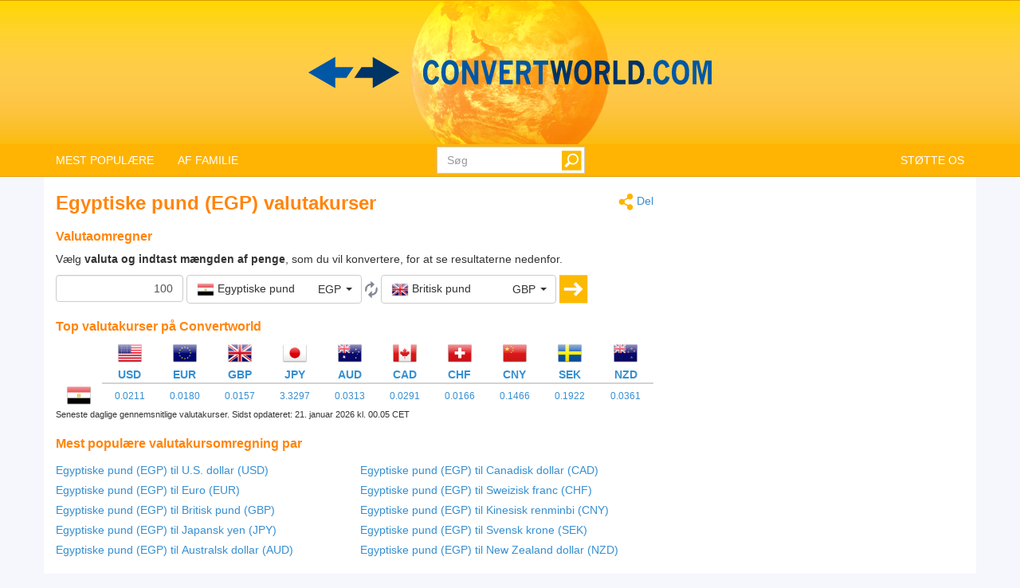

--- FILE ---
content_type: text/html; charset=utf-8
request_url: https://www.convertworld.com/da/valuta/egypten.html
body_size: 25969
content:
<!DOCTYPE html>
<html dir="ltr" lang="da">
<head>
    <meta charset="utf-8">
    <meta http-equiv="X-UA-Compatible" content="IE=edge">
    <meta name="viewport" content="width=device-width, initial-scale=1">
	<title>Konverter Valuta, Egyptiske pund</title>
	<meta name="description" content="Brug dette nemme værktøj til hurtigt at omdanne Egyptiske pund som en enhed af Valuta">
	<meta name="robots" content="index,follow">
	<meta name="version" content="4.2.6">
	<meta name="copyrigt" content="Copyright (c) 2005-26">
	<meta name="rating" content="general">
	<link rel="shortcut icon" href="/favicon.ico">
	<link rel="canonical" href="https://www.convertworld.com/da/valuta/egypten.html">
	<link rel="alternate" hreflang="ar" href="https://www.convertworld.com/ar/currency/egypt.html">
	<link rel="alternate" hreflang="bg" href="https://www.convertworld.com/bg/valuta/egipetski-paund.html">
	<link rel="alternate" hreflang="ca" href="https://www.convertworld.com/ca/moneda/egipte.html">
	<link rel="alternate" hreflang="cs" href="https://www.convertworld.com/cs/mena/egypt.html">
	<link rel="alternate" hreflang="da" href="https://www.convertworld.com/da/valuta/egypten.html">
	<link rel="alternate" hreflang="de" href="https://www.convertworld.com/de/wahrung/agypten.html">
	<link rel="alternate" hreflang="el" href="https://www.convertworld.com/el/nomisma/aigyptos.html">
	<link rel="alternate" hreflang="en" href="https://www.convertworld.com/en/currency/egypt.html">
	<link rel="alternate" hreflang="es" href="https://www.convertworld.com/es/moneda/egipto.html">
	<link rel="alternate" hreflang="et" href="https://www.convertworld.com/et/valuuta/egiptus.html">
	<link rel="alternate" hreflang="fi" href="https://www.convertworld.com/fi/valuutta/egypti.html">
	<link rel="alternate" hreflang="fr" href="https://www.convertworld.com/fr/monnaie/egypte.html">
	<link rel="alternate" hreflang="he" href="https://www.convertworld.com/he/currency/egypt.html">
	<link rel="alternate" hreflang="hi" href="https://www.convertworld.com/hi/mudra/misra.html">
	<link rel="alternate" hreflang="hr" href="https://www.convertworld.com/hr/valuta/egipat.html">
	<link rel="alternate" hreflang="hu" href="https://www.convertworld.com/hu/penznem/egyiptom.html">
	<link rel="alternate" hreflang="id" href="https://www.convertworld.com/id/mata-uang/mesir.html">
	<link rel="alternate" hreflang="it" href="https://www.convertworld.com/it/valuta/egitto.html">
	<link rel="alternate" hreflang="ja" href="https://www.convertworld.com/ja/currency/egypt.html">
	<link rel="alternate" hreflang="ko" href="https://www.convertworld.com/ko/currency/egypt.html">
	<link rel="alternate" hreflang="nl" href="https://www.convertworld.com/nl/valuta/egypte.html">
	<link rel="alternate" hreflang="no" href="https://www.convertworld.com/no/valuta/egypt.html">
	<link rel="alternate" hreflang="pl" href="https://www.convertworld.com/pl/waluta/egipt.html">
	<link rel="alternate" hreflang="pt" href="https://www.convertworld.com/pt/moeda/egito.html">
	<link rel="alternate" hreflang="ru" href="https://www.convertworld.com/ru/valjuta/yegipetskiy-funt.html">
	<link rel="alternate" hreflang="sk" href="https://www.convertworld.com/sk/mena/egyptska-libra.html">
	<link rel="alternate" hreflang="sv" href="https://www.convertworld.com/sv/valuta/egypten.html">
	<link rel="alternate" hreflang="tr" href="https://www.convertworld.com/tr/para/misir.html">
	<link rel="alternate" hreflang="uk" href="https://www.convertworld.com/uk/valyuta/yehypetskyy-funt.html">
	<link rel="alternate" hreflang="vi" href="https://www.convertworld.com/vi/tien-te/ai-cap.html">
	<link rel="alternate" hreflang="zh-Hans" href="https://www.convertworld.com/zh-hans/currency/egypt.html">
	<link rel="alternate" hreflang="zh-Hant" href="https://www.convertworld.com/zh-hant/currency/egypt.html">
	<link rel="stylesheet" type="text/css" href="/static/css/cw-4-2-5.css">
	<link rel="stylesheet" type="text/css" href="/static/css/bootstrap-select.min.css" />
	
	<style>
	@media(max-width:768px){
		.navbar {background-image: url('/static/images/headstripe-sm.png')}
		#logo.webp {background-image: url('/static/images/logo-sm.webp')}
		#logo.no-webp {background-image: url('/static/images/logo-sm.png')}
	}
	@media(max-width:630px){
		#logo.webp {background-image: url('/static/images/logo-xs.webp')}
		#logo.no-webp {background-image: url('/static/images/logo-xs.png')}
	}
	@media(min-width:768px) {
		.navbar {background-image: url('/static/images/headstripe.png')}
		#logo.webp {background-image: url('/static/images/logo.webp')}
		#logo.no-webp {background-image: url('/static/images/logo.png')}
	}
	#search-btn {left:-33px}
	</style>

	<!-- Google Tag Manager -->
	<script>(function(w,d,s,l,i){w[l]=w[l]||[];w[l].push({'gtm.start':
	new Date().getTime(),event:'gtm.js'});var f=d.getElementsByTagName(s)[0],
	j=d.createElement(s),dl=l!='dataLayer'?'&l='+l:'';j.async=true;j.src=
	'https://www.googletagmanager.com/gtm.js?id='+i+dl;f.parentNode.insertBefore(j,f);
	})(window,document,'script','dataLayer','GTM-W9RXT3T7');</script>
	<!-- End Google Tag Manager -->

	<!-- Ms Clarity -->
	<script type="text/javascript">
    (function(c,l,a,r,i,t,y){
        c[a]=c[a]||function(){(c[a].q=c[a].q||[]).push(arguments)};
        t=l.createElement(r);t.async=1;t.src="https://www.clarity.ms/tag/"+i;
        y=l.getElementsByTagName(r)[0];y.parentNode.insertBefore(t,y);
    })(window, document, "clarity", "script", "p8uy1s2hg6");
</script>
</head>
<body>
<!-- Google Tag Manager (noscript) -->
<noscript><iframe src="https://www.googletagmanager.com/ns.html?id=GTM-W9RXT3T7"
height="0" width="0" style="display:none;visibility:hidden"></iframe></noscript>
<!-- End Google Tag Manager (noscript) -->


<script>
<!--
if (top.location != location) top.location.href = document.location.href;

var nT = ',';
var nD = '.';

var dR = [];
var dRi = 0;
var dRl = false;
var p = '';
var la = 'da';
var wR = [];
var wRi = 0;

var lS;
var pS = [];

function dRf(f) {
	if (typeof(convert) === "function") f();
	else dR[dRi++] = f;
}
-->
</script>


<!-- Navigation -->
<header class="navbar navbar-default" style="">
	<div class="container webp" id="logo">
		<a href="/da/" id="logo-link" style="font-size:0">logo</a>
		<!-- Brand and toggle get grouped for better mobile display -->
		<div class="navbar-header">
			<button type="button" class="navbar-toggle collapsed" data-toggle="collapse" data-target=".bs-example-navbar-collapse-1" aria-expanded="false">
				<span class="sr-only">Toggle navigation</span>
				<span class="icon-bar"></span>
				<span class="icon-bar"></span>
				<span class="icon-bar"></span>
			</button>
		</div>
		
		<div id="head-filler"></div>

		<!-- Collect the nav links, forms, and other content for toggling -->
		<nav class="collapse navbar-collapse bs-example-navbar-collapse-1">
			<ul class="nav navbar-nav">
				<li class="dropdown">
					<a href="#" class="dropdown-toggle" data-toggle="dropdown" role="button" aria-haspopup="true" aria-expanded="false">MEST POPULÆRE</a>
					<ul class="dropdown-menu">
<li><a href="/da/areal/">Areal</a></li><li><a href="/da/hastighed/">Hastighed</a></li><li><a href="/da/laengde/">Længde</a></li><li><a href="/da/oversaet/">Oversæt</a></li><li><a href="/da/skostorrelse/">Skostørrelse</a></li><li><a href="/da/tal/">Tal</a></li><li><a href="/da/tryk/">Tryk</a></li><li><a href="/da/valuta/">Valuta</a></li><li><a href="/da/volumen/">Volumen</a></li><li><a href="/da/vaegt/">Vægt</a></li>					</ul>
				</li>
				
				<li class="dropdown">
					<a href="#" class="dropdown-toggle" data-toggle="dropdown" role="button" aria-haspopup="true" aria-expanded="false">AF FAMILIE</a>
					<ul class="dropdown-menu">
<li><a href="#" class="submenu-parent" id="sub0">Bevægelse <span class="caret my-caret"></span></a></li><li class="submenu-child sub0"><a href="/da/acceleration/"><span>Acceleration</span></a></li><li class="submenu-child sub0"><a href="/da/hastighed/"><span>Hastighed</span></a></li><li class="submenu-child sub0"><a href="/da/lob/"><span>Løb</span></a></li><li class="submenu-child sub0"><a href="/da/vindhastighed/"><span>Vindhastighed</span></a></li><li><a href="#" class="submenu-parent" id="sub1">Dimension <span class="caret my-caret"></span></a></li><li class="submenu-child sub1"><a href="/da/areal/"><span>Areal</span></a></li><li class="submenu-child sub1"><a href="/da/laengde/"><span>Længde</span></a></li><li class="submenu-child sub1"><a href="/da/volumen/"><span>Volumen</span></a></li><li><a href="#" class="submenu-parent" id="sub2">Elektricitet <span class="caret my-caret"></span></a></li><li class="submenu-child sub2"><a href="/da/elektrisk-konduktans/"><span>Elektrisk konduktans</span></a></li><li class="submenu-child sub2"><a href="/da/elektrisk-ladning/"><span>Elektrisk ladning</span></a></li><li class="submenu-child sub2"><a href="/da/elektrisk-resistans/"><span>Elektrisk resistans</span></a></li><li class="submenu-child sub2"><a href="/da/elektrisk-spaending/"><span>Elektrisk spænding</span></a></li><li class="submenu-child sub2"><a href="/da/elektrisk-strom/"><span>Elektrisk strøm</span></a></li><li class="submenu-child sub2"><a href="/da/induktans/"><span>Induktans</span></a></li><li class="submenu-child sub2"><a href="/da/kapacitans/"><span>Kapacitans</span></a></li><li><a href="#" class="submenu-parent" id="sub3">Energi <span class="caret my-caret"></span></a></li><li class="submenu-child sub3"><a href="/da/braendstofforbrug/"><span>Brændstofforbrug</span></a></li><li class="submenu-child sub3"><a href="/da/effekt/"><span>Effekt</span></a></li><li class="submenu-child sub3"><a href="/da/energi/"><span>Energi</span></a></li><li class="submenu-child sub3"><a href="/da/temperatur/"><span>Temperatur</span></a></li><li><a href="#" class="submenu-parent" id="sub4">Fotometri <span class="caret my-caret"></span></a></li><li class="submenu-child sub4"><a href="/da/belysning/"><span>Belysning</span></a></li><li class="submenu-child sub4"><a href="/da/luminans/"><span>Luminans</span></a></li><li class="submenu-child sub4"><a href="/da/lysenergi/"><span>Lysenergi</span></a></li><li class="submenu-child sub4"><a href="/da/lysstrom/"><span>Lysstrøm</span></a></li><li class="submenu-child sub4"><a href="/da/lysstyrke/"><span>Lysstyrke</span></a></li><li><a href="#" class="submenu-parent" id="sub5">Gennemstrømnings&shy;hastighed <span class="caret my-caret"></span></a></li><li class="submenu-child sub5"><a href="/da/massestrommen/"><span>Massestrømmen</span></a></li><li class="submenu-child sub5"><a href="/da/volumenstrom/"><span>Volumenstrøm</span></a></li><li><a href="#" class="submenu-parent" id="sub6">Informationsvidenskab <span class="caret my-caret"></span></a></li><li class="submenu-child sub6"><a href="/da/bandbredde/"><span>Båndbredde</span></a></li><li class="submenu-child sub6"><a href="/da/datalagring/"><span>Datalagring</span></a></li><li><a href="#" class="submenu-parent" id="sub7">Kemi <span class="caret my-caret"></span></a></li><li class="submenu-child sub7"><a href="/da/dynamisk-viskositet/"><span>Dynamisk viskositet</span></a></li><li class="submenu-child sub7"><a href="/da/kinematisk-viskositet/"><span>Kinematisk viskositet</span></a></li><li class="submenu-child sub7"><a href="/da/massefylde/"><span>Massefylde</span></a></li><li class="submenu-child sub7"><a href="/da/molvaegt/"><span>Molvægt</span></a></li><li class="submenu-child sub7"><a href="/da/stofmaengde/"><span>Stofmængde</span></a></li><li><a href="#" class="submenu-parent" id="sub8">Magnetisme <span class="caret my-caret"></span></a></li><li class="submenu-child sub8"><a href="/da/magnetisk-feltstyrke/"><span>Magnetisk feltstyrke</span></a></li><li class="submenu-child sub8"><a href="/da/magnetisk-flux/"><span>Magnetisk flux</span></a></li><li class="submenu-child sub8"><a href="/da/magnetisk-fluxtaethed/"><span>Magnetisk fluxtæthed</span></a></li><li class="submenu-child sub8"><a href="/da/magnetisk-fremforingskraft/"><span>Magnetisk fremføringskraft</span></a></li><li><a href="#" class="submenu-parent" id="sub9">Mekaniske <span class="caret my-caret"></span></a></li><li class="submenu-child sub9"><a href="/da/body-mass-index/"><span>Body Mass Index</span></a></li><li class="submenu-child sub9"><a href="/da/drejningsmoment/"><span>Drejningsmoment</span></a></li><li class="submenu-child sub9"><a href="/da/kraft/"><span>Kraft</span></a></li><li class="submenu-child sub9"><a href="/da/vaegt/"><span>Vægt</span></a></li><li><a href="#" class="submenu-parent" id="sub10">Radioaktivitet <span class="caret my-caret"></span></a></li><li class="submenu-child sub10"><a href="/da/absorberede-dosis/"><span>Absorberede dosis</span></a></li><li class="submenu-child sub10"><a href="/da/radioaktivitet/"><span>Radioaktivitet</span></a></li><li class="submenu-child sub10"><a href="/da/aekvivalente-maengder/"><span>Ækvivalente mængder</span></a></li><li><a href="#" class="submenu-parent" id="sub11">Tid <span class="caret my-caret"></span></a></li><li class="submenu-child sub11"><a href="/da/graviditetskalender/"><span>Graviditetskalender</span></a></li><li class="submenu-child sub11"><a href="/da/tid/"><span>Tid</span></a></li><li class="submenu-child sub11"><a href="/da/tidszoner/"><span>Tidszoner</span></a></li><li><a href="#" class="submenu-parent" id="sub12">Tøj <span class="caret my-caret"></span></a></li><li class="submenu-child sub12"><a href="/da/borns-sko-storrelse/"><span>Børns sko størrelse</span></a></li><li class="submenu-child sub12"><a href="/da/hat-storrelse/"><span>Hat størrelse</span></a></li><li class="submenu-child sub12"><a href="/da/skostorrelse/"><span>Skostørrelse</span></a></li><li class="submenu-child sub12"><a href="/da/toj-kjoler-og-jakkesaet/"><span>Tøj: kjoler og jakkesæt</span></a></li><li><a href="#" class="submenu-parent" id="sub13">Andre <span class="caret my-caret"></span></a></li><li class="submenu-child sub13"><a href="/da/daekstorrelsesberegner/"><span>Dækstørrelsesberegner</span></a></li><li class="submenu-child sub13"><a href="/da/frekvens/"><span>Frekvens</span></a></li><li class="submenu-child sub13"><a href="/da/oversaet/"><span>Oversæt</span></a></li><li class="submenu-child sub13"><a href="/da/papirstorrelser/"><span>Papirstørrelser</span></a></li><li class="submenu-child sub13"><a href="/da/tal/"><span>Tal</span></a></li><li class="submenu-child sub13"><a href="/da/tryk/"><span>Tryk</span></a></li><li class="submenu-child sub13"><a href="/da/tv-og-skaermstorrelse/"><span>TV og skærmstørrelse</span></a></li><li class="submenu-child sub13"><a href="/da/valuta/"><span>Valuta</span></a></li><li class="submenu-child sub13"><a href="/da/vinkel/"><span>Vinkel</span></a></li>					</ul>
				</li>
			</ul>

			<ul class="nav navbar-nav navbar-right">
				<li><a href="/da/syntes-du-om-siden/">STØTTE OS</a></li>
			</ul>

			<form class="navbar-form navbar-right" id="search-form" action="/da/sog/" method="get">
				<div class="form-group" id="search-div">
					<input type="text" id="search-fld" name="q" class="form-control" placeholder="Søg" autocomplete="off">
					<input type="submit" id="search-btn" value="" title="Søg">
				</div>
			</form>
			
		</nav>
	
	</div>
</header>

<div id="search-results" class="dropdown-menu"></div>

<script>
var tS;
var tR;
var sS = 0;
dRf(function() {
	$('#search-fld').keydown(navigateSearch);
	$('#search-fld').keyup(searchResults);
	$('#search-results, #search-fld').mouseout(function() {
		tS = window.setTimeout(hideSearchRes, [500]);
	});
	$('#search-results, #search-fld').mouseover(function() {
		clearTimeout(tS);
	});
});
function hideSearchRes() {
	$('#search-results').fadeOut();
}
function ajaxSearch(text) {
	$.ajax({
		url: '/ajax/search.php',
		type: 'POST',
		data: {'text':text,'limit':10,'lang':'da'},
		success: function(result){
			treatMatches(result, true);
			$('#search-spinner').remove();
		}
	});
}
function treatMatches(m, a) {
	if (!a) {
		$('#search-results').empty();
	}
	if (m.length > 0) {
		for (i in m) {
			if ($('#search-results > li').size() >= 10) {
				$('#search-results').append('<span>...</span>');
				break;
			}
			$('#search-results').append('<li><a href="' + m[i].u + '">' + m[i].t + '</a></li>');
		}
		var o = $('#search-div').offset();
		var h = $('#search-div').height();
		var w = $('#search-div').width();
		$('#search-results').css({'left':o.left,'top':o.top + h - 3,'min-width':w-29});
		$('#search-results').show();
	}
	if (a && $('#search-results').is(':empty')) {
		$('#search-results').hide();
	}
}
function searchNav(dir) {
	sS = Math.min(Math.max(sS + dir, 0), $('#search-results li').length);
	$('#search-results li').removeClass('selected');
	if (sS > 0) $('#search-results li:nth-child('+sS+')').addClass('selected');
}
function navigateSearch(e) {
	var navigate = 1;
	switch (e.keyCode) {
		case 38: // Up
			searchNav(-1);
			break;
		case 40: // Down
			searchNav(1);
			break;
		case 13: // Enter
			if (sS > 0) {
				console.log('ENTER');
				//Get link at place and go...
				var url = $('#search-results li.selected a').attr('href');
				if (url) {
					console.log(url);
					location.href = url;
					console.log('Navigated away..');
					e.preventDefault();
					return false;
				}
			}
			break;
	}
}
function searchResults() {
	var text = $('#search-fld').val();
	if (text != lS) {
		clearTimeout(tR);
		if (pS.length == 0) {
			$('#footer-groups').find('a').each(function(k, v) {
				var o = $(v);
				pS[pS.length] = {'t':o.text(),'u':o.attr('href')};
			});
		}
		var matches = [];
		for (i in pS) {
			if (isMatch(pS[i].t, text)) {
				matches[matches.length] = pS[i];
			}
		}
		treatMatches(matches, false);
		lS = text;
		if (matches.length < 10) {
			$('#search-results').append('<span id="search-spinner"><img src="/static/images/loading.gif"></span>');
			tR = window.setTimeout(function(){ajaxSearch(text)}, [500]);
			sS = 0;
			searchNav(-1);
		}
	}
}
function cleanString(t) {
	var from = "ÃÀÁÄÂÈÉËÊÌÍÏÎÒÓÖÔÙÚÜÛãàáäâèéëêìíïîòóöôùúüûÑñÇç",
		to   = "AAAAAEEEEIIIIOOOOUUUUaaaaaeeeeiiiioooouuuunncc",
		mapping = {};

	for(var i = 0, j = from.length; i < j; i++ )
		mapping[ from.charAt( i ) ] = to.charAt( i );

	var ret = [];
	for( var i = 0, j = t.length; i < j; i++ ) {
		var c = t.charAt( i );
		if( mapping.hasOwnProperty( t.charAt( i ) ) )
			ret.push( mapping[ c ] );
		else
			ret.push( c );
	}
	return ret.join('').toLowerCase();
}
function isMatch(h, n) {
	h = cleanString(h);
	n = cleanString(n);
	return h.indexOf(n) !== -1;
}
</script>
<!-- Contents -->
<main class="container">
	<div class="row" id="content-container">
		<div id="content-col" class="col-sm-9 col-lg-8">
			<a href="#" id="share"><span class="share" title="Konverter" style="display:inline-block;vertical-align:middle"></span> Del</a>
<h1>Egyptiske pund (EGP) valutakurser</h1>





<form id="conv_currency_ext" class="extended-form" action="/da/valuta/egypten.html" method="post" onsubmit="return goto_currency();">

<p style="margin-top: 10px;clear:both">
<h2>Valutaomregner</h2>
Vælg <strong> valuta og indtast mængden af ​​penge</strong>, som du vil konvertere, for at se resultaterne nedenfor.</p>

<p>
<input type="text" value="100" name="amount" id="amount" class="form-control extended-amount" style="text-align: right;" />
<script>
dRf(function() {
	$('#amount').keypress(function(e) {
		if (e.keyCode == 13) {
			return goto_currency();		}
	});
})
</script>
<select name="unit_from" id="from_currency" class="extended-from selectpicker" data-live-search="true" data-size="10" title="Intet valgt">
<optgroup label="Mest populære / seneste"><option value="17.3218|20260121|JPY|japansk-yen" data-content="<table class='option-text'><tr><td><img class='c-sprite c-small c-jpy-s' src='/static/images/trans.png' alt='JPY' width='22' height='22'> <span class='option-txt'>Japansk yen</span></td><td class='option-code'>JPY</td></tr></table>" class="option-odd">Japansk yen (JPY)</option><option value="0.081526|20260121|GBP|britisk-pund" data-content="<table class='option-text'><tr><td><img class='c-sprite c-small c-gbp-s' src='/static/images/trans.png' alt='GBP' width='22' height='22'> <span class='option-txt'>Britisk pund</span></td><td class='option-code'>GBP</td></tr></table>" class="option-even">Britisk pund (GBP)</option><option value="0.093443|20260121|EUR|euro" data-content="<table class='option-text'><tr><td><img class='c-sprite c-small c-eur-s' src='/static/images/trans.png' alt='EUR' width='22' height='22'> <span class='option-txt'>Euro</span></td><td class='option-code'>EUR</td></tr></table>" class="option-odd">Euro (EUR)</option><option value="0.162786|20260121|AUD|australsk-dollar" data-content="<table class='option-text'><tr><td><img class='c-sprite c-small c-aud-s' src='/static/images/trans.png' alt='AUD' width='22' height='22'> <span class='option-txt'>Australsk dollar</span></td><td class='option-code'>AUD</td></tr></table>" class="option-even">Australsk dollar (AUD)</option><option value="0.109586|20260121|USD|us-dollar" data-content="<table class='option-text'><tr><td><img class='c-sprite c-small c-usd-s' src='/static/images/trans.png' alt='USD' width='22' height='22'> <span class='option-txt'>U.S. dollar</span></td><td class='option-code'>USD</td></tr></table>" class="option-odd">U.S. dollar (USD)</option></optgroup><optgroup label="Alle valutaer"><option value="7.17755|20260121|AFN|afghanistan" data-content="<table class='option-text'><tr><td><img class='c-sprite c-small c-afn-s' src='/static/images/trans.png' alt='AFN' width='22' height='22'> <span class='option-txt'>Afghanske afghani</span></td><td class='option-code'>AFN</td></tr></table>" class="option-odd">Afghanske afghani (AFN)</option><option value="9.11207|20260121|ALL|albanien" data-content="<table class='option-text'><tr><td><img class='c-sprite c-small c-all-s' src='/static/images/trans.png' alt='ALL' width='22' height='22'> <span class='option-txt'>Albansk lek</span></td><td class='option-code'>ALL</td></tr></table>" class="option-even">Albansk lek (ALL)</option><option value="14.2194|20260121|DZD|algeriet" data-content="<table class='option-text'><tr><td><img class='c-sprite c-small c-dzd-s' src='/static/images/trans.png' alt='DZD' width='22' height='22'> <span class='option-txt'>Algerisk dinar</span></td><td class='option-code'>DZD</td></tr></table>" class="option-odd">Algerisk dinar (DZD)</option><option value="100.38|20260121|AOA|angola" data-content="<table class='option-text'><tr><td><img class='c-sprite c-small c-aoa-s' src='/static/images/trans.png' alt='AOA' width='22' height='22'> <span class='option-txt'>Angolansk kwanza</span></td><td class='option-code'>AOA</td></tr></table>" class="option-even">Angolansk kwanza (AOA)</option><option value="157.171|20260121|ARS|argentina" data-content="<table class='option-text'><tr><td><img class='c-sprite c-small c-ars-s' src='/static/images/trans.png' alt='ARS' width='22' height='22'> <span class='option-txt'>Argentinsk peso</span></td><td class='option-code'>ARS</td></tr></table>" class="option-odd">Argentinsk peso (ARS)</option><option value="41.556|20260121|AMD|armenien" data-content="<table class='option-text'><tr><td><img class='c-sprite c-small c-amd-s' src='/static/images/trans.png' alt='AMD' width='22' height='22'> <span class='option-txt'>Armensk dram</span></td><td class='option-code'>AMD</td></tr></table>" class="option-even">Armensk dram (AMD)</option><option value="0.197254|20260121|AWG|aruba" data-content="<table class='option-text'><tr><td><img class='c-sprite c-small c-awg-s' src='/static/images/trans.png' alt='AWG' width='22' height='22'> <span class='option-txt'>Aruban florin</span></td><td class='option-code'>AWG</td></tr></table>" class="option-odd">Aruban florin (AWG)</option><option value="0.186497|20260121|AZN|aserbajdsjan" data-content="<table class='option-text'><tr><td><img class='c-sprite c-small c-azn-s' src='/static/images/trans.png' alt='AZN' width='22' height='22'> <span class='option-txt'>Aserbajdsjansk manat</span></td><td class='option-code'>AZN</td></tr></table>" class="option-even">Aserbajdsjansk manat (AZN)</option><option value="0.162786|20260121|AUD|australsk-dollar" data-content="<table class='option-text'><tr><td><img class='c-sprite c-small c-aud-s' src='/static/images/trans.png' alt='AUD' width='22' height='22'> <span class='option-txt'>Australsk dollar</span></td><td class='option-code'>AUD</td></tr></table>" class="option-odd">Australsk dollar (AUD)</option><option value="0.109536|20260121|BSD|bahamas" data-content="<table class='option-text'><tr><td><img class='c-sprite c-small c-bsd-s' src='/static/images/trans.png' alt='BSD' width='22' height='22'> <span class='option-txt'>Bahamiske dollar</span></td><td class='option-code'>BSD</td></tr></table>" class="option-even">Bahamiske dollar (BSD)</option><option value="0.041314|20260121|BHD|bahrain" data-content="<table class='option-text'><tr><td><img class='c-sprite c-small c-bhd-s' src='/static/images/trans.png' alt='BHD' width='22' height='22'> <span class='option-txt'>Bahraini dinar</span></td><td class='option-code'>BHD</td></tr></table>" class="option-odd">Bahraini dinar (BHD)</option><option value="13.3991|20260121|BDT|bangladesh" data-content="<table class='option-text'><tr><td><img class='c-sprite c-small c-bdt-s' src='/static/images/trans.png' alt='BDT' width='22' height='22'> <span class='option-txt'>Bangladeshiska taka</span></td><td class='option-code'>BDT</td></tr></table>" class="option-even">Bangladeshiska taka (BDT)</option><option value="0.220611|20260121|BBD|barbados" data-content="<table class='option-text'><tr><td><img class='c-sprite c-small c-bbd-s' src='/static/images/trans.png' alt='BBD' width='22' height='22'> <span class='option-txt'>Barbadiske dollar</span></td><td class='option-code'>BBD</td></tr></table>" class="option-odd">Barbadiske dollar (BBD)</option><option value="0.220284|20260121|BZD|belize" data-content="<table class='option-text'><tr><td><img class='c-sprite c-small c-bzd-s' src='/static/images/trans.png' alt='BZD' width='22' height='22'> <span class='option-txt'>Belize dollar</span></td><td class='option-code'>BZD</td></tr></table>" class="option-even">Belize dollar (BZD)</option><option value="0.109586|20260121|BMD|bermuda" data-content="<table class='option-text'><tr><td><img class='c-sprite c-small c-bmd-s' src='/static/images/trans.png' alt='BMD' width='22' height='22'> <span class='option-txt'>Bermudiske dollar</span></td><td class='option-code'>BMD</td></tr></table>" class="option-odd">Bermudiske dollar (BMD)</option><option value="9.95883|20260121|BTN|bhutan" data-content="<table class='option-text'><tr><td><img class='c-sprite c-small c-btn-s' src='/static/images/trans.png' alt='BTN' width='22' height='22'> <span class='option-txt'>Bhutanese ngultrum</span></td><td class='option-code'>BTN</td></tr></table>" class="option-even">Bhutanese ngultrum (BTN)</option><option value="0.00000124045|20260121|BTC|Bitcoin" data-content="<table class='option-text'><tr><td><img class='c-sprite c-small c-btc-s' src='/static/images/trans.png' alt='BTC' width='22' height='22'> <span class='option-txt'>Bitcoin</span></td><td class='option-code'>BTC</td></tr></table>" class="option-odd">Bitcoin (BTC)</option><option value="0.756873|20260121|BOB|bolivia" data-content="<table class='option-text'><tr><td><img class='c-sprite c-small c-bob-s' src='/static/images/trans.png' alt='BOB' width='22' height='22'> <span class='option-txt'>Bolivianske boliviano</span></td><td class='option-code'>BOB</td></tr></table>" class="option-even">Bolivianske boliviano (BOB)</option><option value="0.182556|20260121|BAM|bosnien-hercegovina" data-content="<table class='option-text'><tr><td><img class='c-sprite c-small c-bam-s' src='/static/images/trans.png' alt='BAM' width='22' height='22'> <span class='option-txt'>Bosnien konvertibilna marka</span></td><td class='option-code'>BAM</td></tr></table>" class="option-odd">Bosnien konvertibilna marka (BAM)</option><option value="1.46372|20260121|BWP|botswana" data-content="<table class='option-text'><tr><td><img class='c-sprite c-small c-bwp-s' src='/static/images/trans.png' alt='BWP' width='22' height='22'> <span class='option-txt'>Botswana pula</span></td><td class='option-code'>BWP</td></tr></table>" class="option-even">Botswana pula (BWP)</option><option value="0.589131|20260121|BRL|brasilien" data-content="<table class='option-text'><tr><td><img class='c-sprite c-small c-brl-s' src='/static/images/trans.png' alt='BRL' width='22' height='22'> <span class='option-txt'>Brasilianske virkelige</span></td><td class='option-code'>BRL</td></tr></table>" class="option-odd">Brasilianske virkelige (BRL)</option><option value="0.081526|20260121|GBP|britisk-pund" data-content="<table class='option-text'><tr><td><img class='c-sprite c-small c-gbp-s' src='/static/images/trans.png' alt='GBP' width='22' height='22'> <span class='option-txt'>Britisk pund</span></td><td class='option-code'>GBP</td></tr></table>" class="option-even">Britisk pund (GBP)</option><option value="0.140448|20260121|BND|brunei" data-content="<table class='option-text'><tr><td><img class='c-sprite c-small c-bnd-s' src='/static/images/trans.png' alt='BND' width='22' height='22'> <span class='option-txt'>Brunei dollar</span></td><td class='option-code'>BND</td></tr></table>" class="option-odd">Brunei dollar (BND)</option><option value="0.184035|20260121|BGN|bulgarien" data-content="<table class='option-text'><tr><td><img class='c-sprite c-small c-bgn-s' src='/static/images/trans.png' alt='BGN' width='22' height='22'> <span class='option-txt'>Bulgarsk lev</span></td><td class='option-code'>BGN</td></tr></table>" class="option-even">Bulgarsk lev (BGN)</option><option value="323.278|20260121|BIF|burundi" data-content="<table class='option-text'><tr><td><img class='c-sprite c-small c-bif-s' src='/static/images/trans.png' alt='BIF' width='22' height='22'> <span class='option-txt'>Burundi franc</span></td><td class='option-code'>BIF</td></tr></table>" class="option-odd">Burundi franc (BIF)</option><option value="441.137|20260121|KHR|cambodja" data-content="<table class='option-text'><tr><td><img class='c-sprite c-small c-khr-s' src='/static/images/trans.png' alt='KHR' width='22' height='22'> <span class='option-txt'>Cambodjansk riel</span></td><td class='option-code'>KHR</td></tr></table>" class="option-even">Cambodjansk riel (KHR)</option><option value="0.151591|20260121|CAD|canadisk-dollar" data-content="<table class='option-text'><tr><td><img class='c-sprite c-small c-cad-s' src='/static/images/trans.png' alt='CAD' width='22' height='22'> <span class='option-txt'>Canadisk dollar</span></td><td class='option-code'>CAD</td></tr></table>" class="option-odd">Canadisk dollar (CAD)</option><option value="0.091275|20260121|KYD|caymanoerne" data-content="<table class='option-text'><tr><td><img class='c-sprite c-small c-kyd-s' src='/static/images/trans.png' alt='KYD' width='22' height='22'> <span class='option-txt'>Cayman Islands dollar</span></td><td class='option-code'>KYD</td></tr></table>" class="option-even">Cayman Islands dollar (KYD)</option><option value="61.2253|20260121|XAF|Centralafrikanske+CFA+franc" data-content="<table class='option-text'><tr><td><img class='c-sprite c-small c-xaf-s' src='/static/images/trans.png' alt='XAF' width='22' height='22'> <span class='option-txt'>Centralafrikanske CFA franc</span></td><td class='option-code'>XAF</td></tr></table>" class="option-odd">Centralafrikanske CFA franc (XAF)</option><option value="11.2982|20260121|XPF|ny-kaledonien" data-content="<table class='option-text'><tr><td><img class='c-sprite c-small c-xpf-s' src='/static/images/trans.png' alt='XPF' width='22' height='22'> <span class='option-txt'>CFP franc</span></td><td class='option-code'>XPF</td></tr></table>" class="option-even">CFP franc (XPF)</option><option value="96.9953|20260121|CLP|chile" data-content="<table class='option-text'><tr><td><img class='c-sprite c-small c-clp-s' src='/static/images/trans.png' alt='CLP' width='22' height='22'> <span class='option-txt'>Chilenske peso</span></td><td class='option-code'>CLP</td></tr></table>" class="option-odd">Chilenske peso (CLP)</option><option value="402.886|20260121|COP|colombia" data-content="<table class='option-text'><tr><td><img class='c-sprite c-small c-cop-s' src='/static/images/trans.png' alt='COP' width='22' height='22'> <span class='option-txt'>Colombianske peso</span></td><td class='option-code'>COP</td></tr></table>" class="option-even">Colombianske peso (COP)</option><option value="46.026|20260121|KMF|comoros" data-content="<table class='option-text'><tr><td><img class='c-sprite c-small c-kmf-s' src='/static/images/trans.png' alt='KMF' width='22' height='22'> <span class='option-txt'>Comoriske franc</span></td><td class='option-code'>KMF</td></tr></table>" class="option-odd">Comoriske franc (KMF)</option><option value="53.4075|20260121|CRC|costa-rica" data-content="<table class='option-text'><tr><td><img class='c-sprite c-small c-crc-s' src='/static/images/trans.png' alt='CRC' width='22' height='22'> <span class='option-txt'>Costa Rica colon</span></td><td class='option-code'>CRC</td></tr></table>" class="option-even">Costa Rica colon (CRC)</option><option value="0.109586|20260121|CUC|cubanske-konvertible-peso" data-content="<table class='option-text'><tr><td><img class='c-sprite c-small c-cuc-s' src='/static/images/trans.png' alt='CUC' width='22' height='22'> <span class='option-txt'>Cubanske konvertible Peso</span></td><td class='option-code'>CUC</td></tr></table>" class="option-odd">Cubanske konvertible Peso (CUC)</option><option value="2.90402|20260121|CUP|cuba" data-content="<table class='option-text'><tr><td><img class='c-sprite c-small c-cup-s' src='/static/images/trans.png' alt='CUP' width='22' height='22'> <span class='option-txt'>Cubanske peso</span></td><td class='option-code'>CUP</td></tr></table>" class="option-even">Cubanske peso (CUP)</option><option value="0.698076|20260121|DKK|danmark" data-content="<table class='option-text'><tr><td><img class='c-sprite c-small c-dkk-s' src='/static/images/trans.png' alt='DKK' width='22' height='22'> <span class='option-txt'>Dansk krone</span></td><td class='option-code'>DKK</td></tr></table>" class="option-odd">Dansk krone (DKK)</option><option value="19.4756|20260121|DJF|djubuti" data-content="<table class='option-text'><tr><td><img class='c-sprite c-small c-djf-s' src='/static/images/trans.png' alt='DJF' width='22' height='22'> <span class='option-txt'>Djiboutisk franc</span></td><td class='option-code'>DJF</td></tr></table>" class="option-even">Djiboutisk franc (DJF)</option><option value="6.89841|20260121|DOP|dominikanske-republik" data-content="<table class='option-text'><tr><td><img class='c-sprite c-small c-dop-s' src='/static/images/trans.png' alt='DOP' width='22' height='22'> <span class='option-txt'>Dominikanske peso</span></td><td class='option-code'>DOP</td></tr></table>" class="option-odd">Dominikanske peso (DOP)</option><option value="5.20222|20260121|EGP|egypten" selected="selected" data-content="<table class='option-text'><tr><td><img class='c-sprite c-small c-egp-s' src='/static/images/trans.png' alt='EGP' width='22' height='22'> <span class='option-txt'>Egyptiske pund</span></td><td class='option-code'>EGP</td></tr></table>" class="option-even">Egyptiske pund (EGP)</option><option value="1.64378|20260121|ERN|eritrea" data-content="<table class='option-text'><tr><td><img class='c-sprite c-small c-ern-s' src='/static/images/trans.png' alt='ERN' width='22' height='22'> <span class='option-txt'>Eritreanske Nakfa</span></td><td class='option-code'>ERN</td></tr></table>" class="option-odd">Eritreanske Nakfa (ERN)</option><option value="17.057|20260121|ETB|etiopien" data-content="<table class='option-text'><tr><td><img class='c-sprite c-small c-etb-s' src='/static/images/trans.png' alt='ETB' width='22' height='22'> <span class='option-txt'>Etiopiske birr</span></td><td class='option-code'>ETB</td></tr></table>" class="option-even">Etiopiske birr (ETB)</option><option value="0.093443|20260121|EUR|euro" data-content="<table class='option-text'><tr><td><img class='c-sprite c-small c-eur-s' src='/static/images/trans.png' alt='EUR' width='22' height='22'> <span class='option-txt'>Euro</span></td><td class='option-code'>EUR</td></tr></table>" class="option-odd">Euro (EUR)</option><option value="0.08161|20260121|FKP|falklandsoerne" data-content="<table class='option-text'><tr><td><img class='c-sprite c-small c-fkp-s' src='/static/images/trans.png' alt='FKP' width='22' height='22'> <span class='option-txt'>Falklandsøerne pund</span></td><td class='option-code'>FKP</td></tr></table>" class="option-even">Falklandsøerne pund (FKP)</option><option value="0.248502|20260121|FJD|fiji" data-content="<table class='option-text'><tr><td><img class='c-sprite c-small c-fjd-s' src='/static/images/trans.png' alt='FJD' width='22' height='22'> <span class='option-txt'>Fijianske dollar</span></td><td class='option-code'>FJD</td></tr></table>" class="option-odd">Fijianske dollar (FJD)</option><option value="6.50445|20260121|PHP|filippinerne" data-content="<table class='option-text'><tr><td><img class='c-sprite c-small c-php-s' src='/static/images/trans.png' alt='PHP' width='22' height='22'> <span class='option-txt'>Filippinsk peso</span></td><td class='option-code'>PHP</td></tr></table>" class="option-even">Filippinsk peso (PHP)</option><option value="8.05449|20260121|GMD|gambia" data-content="<table class='option-text'><tr><td><img class='c-sprite c-small c-gmd-s' src='/static/images/trans.png' alt='GMD' width='22' height='22'> <span class='option-txt'>Gambisk dalasi</span></td><td class='option-code'>GMD</td></tr></table>" class="option-odd">Gambisk dalasi (GMD)</option><option value="0.29481|20260121|GEL|georgien" data-content="<table class='option-text'><tr><td><img class='c-sprite c-small c-gel-s' src='/static/images/trans.png' alt='GEL' width='22' height='22'> <span class='option-txt'>Georgisk lari</span></td><td class='option-code'>GEL</td></tr></table>" class="option-even">Georgisk lari (GEL)</option><option value="1.18846|20260121|GHS|ghana" data-content="<table class='option-text'><tr><td><img class='c-sprite c-small c-ghs-s' src='/static/images/trans.png' alt='GHS' width='22' height='22'> <span class='option-txt'>Ghanesisk cedi</span></td><td class='option-code'>GHS</td></tr></table>" class="option-odd">Ghanesisk cedi (GHS)</option><option value="0.08161|20260121|GIP|gibraltar" data-content="<table class='option-text'><tr><td><img class='c-sprite c-small c-gip-s' src='/static/images/trans.png' alt='GIP' width='22' height='22'> <span class='option-txt'>Gibraltar pund</span></td><td class='option-code'>GIP</td></tr></table>" class="option-even">Gibraltar pund (GIP)</option><option value="0.839882|20260121|GTQ|guatemala" data-content="<table class='option-text'><tr><td><img class='c-sprite c-small c-gtq-s' src='/static/images/trans.png' alt='GTQ' width='22' height='22'> <span class='option-txt'>Guatemalas quetzal</span></td><td class='option-code'>GTQ</td></tr></table>" class="option-odd">Guatemalas quetzal (GTQ)</option><option value="958.874|20260121|GNF|ginea" data-content="<table class='option-text'><tr><td><img class='c-sprite c-small c-gnf-s' src='/static/images/trans.png' alt='GNF' width='22' height='22'> <span class='option-txt'>Guineanske franc</span></td><td class='option-code'>GNF</td></tr></table>" class="option-even">Guineanske franc (GNF)</option><option value="22.9151|20260121|GYD|guyana" data-content="<table class='option-text'><tr><td><img class='c-sprite c-small c-gyd-s' src='/static/images/trans.png' alt='GYD' width='22' height='22'> <span class='option-txt'>Guyanese dollar</span></td><td class='option-code'>GYD</td></tr></table>" class="option-odd">Guyanese dollar (GYD)</option><option value="14.339|20260121|HTG|haiti" data-content="<table class='option-text'><tr><td><img class='c-sprite c-small c-htg-s' src='/static/images/trans.png' alt='HTG' width='22' height='22'> <span class='option-txt'>Haitisk gourde</span></td><td class='option-code'>HTG</td></tr></table>" class="option-even">Haitisk gourde (HTG)</option><option value="0.196167|20260121|ANG|nederlandske-antiller" data-content="<table class='option-text'><tr><td><img class='c-sprite c-small c-ang-s' src='/static/images/trans.png' alt='ANG' width='22' height='22'> <span class='option-txt'>Hollandske Antillean gulden</span></td><td class='option-code'>ANG</td></tr></table>" class="option-odd">Hollandske Antillean gulden (ANG)</option><option value="2.9051|20260121|HNL|honduras" data-content="<table class='option-text'><tr><td><img class='c-sprite c-small c-hnl-s' src='/static/images/trans.png' alt='HNL' width='22' height='22'> <span class='option-txt'>Honduras lempira</span></td><td class='option-code'>HNL</td></tr></table>" class="option-even">Honduras lempira (HNL)</option><option value="0.854675|20260121|HKD|hong-kong-dollar" data-content="<table class='option-text'><tr><td><img class='c-sprite c-small c-hkd-s' src='/static/images/trans.png' alt='HKD' width='22' height='22'> <span class='option-txt'>Hong Kong dollar</span></td><td class='option-code'>HKD</td></tr></table>" class="option-odd">Hong Kong dollar (HKD)</option><option value="2147.88|20260121|BYR|hviderusland" data-content="<table class='option-text'><tr><td><img class='c-sprite c-small c-byr-s' src='/static/images/trans.png' alt='BYR' width='22' height='22'> <span class='option-txt'>Hviderussiske rubel</span></td><td class='option-code'>BYR</td></tr></table>" class="option-even">Hviderussiske rubel (BYR)</option><option value="9.98528|20260121|INR|indien" data-content="<table class='option-text'><tr><td><img class='c-sprite c-small c-inr-s' src='/static/images/trans.png' alt='INR' width='22' height='22'> <span class='option-txt'>Indisk rupee</span></td><td class='option-code'>INR</td></tr></table>" class="option-odd">Indisk rupee (INR)</option><option value="1859.8|20260121|IDR|indonesien" data-content="<table class='option-text'><tr><td><img class='c-sprite c-small c-idr-s' src='/static/images/trans.png' alt='IDR' width='22' height='22'> <span class='option-txt'>Indonesiske rupiah</span></td><td class='option-code'>IDR</td></tr></table>" class="option-even">Indonesiske rupiah (IDR)</option><option value="143.557|20260121|IQD|irak" data-content="<table class='option-text'><tr><td><img class='c-sprite c-small c-iqd-s' src='/static/images/trans.png' alt='IQD' width='22' height='22'> <span class='option-txt'>Irakisk dinar</span></td><td class='option-code'>IQD</td></tr></table>" class="option-odd">Irakisk dinar (IQD)</option><option value="4616.29|20260121|IRR|iran" data-content="<table class='option-text'><tr><td><img class='c-sprite c-small c-irr-s' src='/static/images/trans.png' alt='IRR' width='22' height='22'> <span class='option-txt'>Iransk rial</span></td><td class='option-code'>IRR</td></tr></table>" class="option-even">Iransk rial (IRR)</option><option value="13.6599|20260121|ISK|island" data-content="<table class='option-text'><tr><td><img class='c-sprite c-small c-isk-s' src='/static/images/trans.png' alt='ISK' width='22' height='22'> <span class='option-txt'>Islandsk króna</span></td><td class='option-code'>ISK</td></tr></table>" class="option-odd">Islandsk króna (ISK)</option><option value="0.346635|20260121|ILS|israel" data-content="<table class='option-text'><tr><td><img class='c-sprite c-small c-ils-s' src='/static/images/trans.png' alt='ILS' width='22' height='22'> <span class='option-txt'>Israelsk ny shekel</span></td><td class='option-code'>ILS</td></tr></table>" class="option-even">Israelsk ny shekel (ILS)</option><option value="17.2476|20260121|JMD|jamaica" data-content="<table class='option-text'><tr><td><img class='c-sprite c-small c-jmd-s' src='/static/images/trans.png' alt='JMD' width='22' height='22'> <span class='option-txt'>Jamaicanske dollar</span></td><td class='option-code'>JMD</td></tr></table>" class="option-odd">Jamaicanske dollar (JMD)</option><option value="17.3218|20260121|JPY|japansk-yen" data-content="<table class='option-text'><tr><td><img class='c-sprite c-small c-jpy-s' src='/static/images/trans.png' alt='JPY' width='22' height='22'> <span class='option-txt'>Japansk yen</span></td><td class='option-code'>JPY</td></tr></table>" class="option-even">Japansk yen (JPY)</option><option value="26.1334|20260121|YER|yemen" data-content="<table class='option-text'><tr><td><img class='c-sprite c-small c-yer-s' src='/static/images/trans.png' alt='YER' width='22' height='22'> <span class='option-txt'>Jemenske rial</span></td><td class='option-code'>YER</td></tr></table>" class="option-odd">Jemenske rial (YER)</option><option value="0.077694|20260121|JOD|jordan" data-content="<table class='option-text'><tr><td><img class='c-sprite c-small c-jod-s' src='/static/images/trans.png' alt='JOD' width='22' height='22'> <span class='option-txt'>Jordanske dinar</span></td><td class='option-code'>JOD</td></tr></table>" class="option-even">Jordanske dinar (JOD)</option><option value="10.3888|20260121|CVE|kap-verde" data-content="<table class='option-text'><tr><td><img class='c-sprite c-small c-cve-s' src='/static/images/trans.png' alt='CVE' width='22' height='22'> <span class='option-txt'>Kap Verdes escudo</span></td><td class='option-code'>CVE</td></tr></table>" class="option-odd">Kap Verdes escudo (CVE)</option><option value="55.6417|20260121|KZT|kasakhstan" data-content="<table class='option-text'><tr><td><img class='c-sprite c-small c-kzt-s' src='/static/images/trans.png' alt='KZT' width='22' height='22'> <span class='option-txt'>Kazakhstani tenge</span></td><td class='option-code'>KZT</td></tr></table>" class="option-even">Kazakhstani tenge (KZT)</option><option value="14.1311|20260121|KES|kenya" data-content="<table class='option-text'><tr><td><img class='c-sprite c-small c-kes-s' src='/static/images/trans.png' alt='KES' width='22' height='22'> <span class='option-txt'>Kenyanske shilling</span></td><td class='option-code'>KES</td></tr></table>" class="option-odd">Kenyanske shilling (KES)</option><option value="0.762847|20260121|CNY|kina" data-content="<table class='option-text'><tr><td><img class='c-sprite c-small c-cny-s' src='/static/images/trans.png' alt='CNY' width='22' height='22'> <span class='option-txt'>Kinesisk renminbi</span></td><td class='option-code'>CNY</td></tr></table>" class="option-even">Kinesisk renminbi (CNY)</option><option value="236.157|20260121|CDF|den-demokratiske-republik-congo" data-content="<table class='option-text'><tr><td><img class='c-sprite c-small c-cdf-s' src='/static/images/trans.png' alt='CDF' width='22' height='22'> <span class='option-txt'>Kongolesisk franc</span></td><td class='option-code'>CDF</td></tr></table>" class="option-odd">Kongolesisk franc (CDF)</option><option value="0.70423|20260121|HRK|kroatien" data-content="<table class='option-text'><tr><td><img class='c-sprite c-small c-hrk-s' src='/static/images/trans.png' alt='HRK' width='22' height='22'> <span class='option-txt'>Kroatiske kuna</span></td><td class='option-code'>HRK</td></tr></table>" class="option-even">Kroatiske kuna (HRK)</option><option value="0.033695|20260121|KWD|kuwait" data-content="<table class='option-text'><tr><td><img class='c-sprite c-small c-kwd-s' src='/static/images/trans.png' alt='KWD' width='22' height='22'> <span class='option-txt'>Kuwaiti dinar</span></td><td class='option-code'>KWD</td></tr></table>" class="option-odd">Kuwaiti dinar (KWD)</option><option value="9.58324|20260121|KGS|kirgisistan" data-content="<table class='option-text'><tr><td><img class='c-sprite c-small c-kgs-s' src='/static/images/trans.png' alt='KGS' width='22' height='22'> <span class='option-txt'>Kyrgyzstani som</span></td><td class='option-code'>KGS</td></tr></table>" class="option-even">Kyrgyzstani som (KGS)</option><option value="2367.6|20260121|LAK|laos" data-content="<table class='option-text'><tr><td><img class='c-sprite c-small c-lak-s' src='/static/images/trans.png' alt='LAK' width='22' height='22'> <span class='option-txt'>Lao kip</span></td><td class='option-code'>LAK</td></tr></table>" class="option-odd">Lao kip (LAK)</option><option value="1.80048|20260121|LSL|lesotho" data-content="<table class='option-text'><tr><td><img class='c-sprite c-small c-lsl-s' src='/static/images/trans.png' alt='LSL' width='22' height='22'> <span class='option-txt'>Lesotho loti</span></td><td class='option-code'>LSL</td></tr></table>" class="option-even">Lesotho loti (LSL)</option><option value="0.066287|20260121|LVL|lettiske-lats" data-content="<table class='option-text'><tr><td><img class='c-sprite c-small c-lvl-s' src='/static/images/trans.png' alt='LVL' width='22' height='22'> <span class='option-txt'>Lettiske lats</span></td><td class='option-code'>LVL</td></tr></table>" class="option-odd">Lettiske lats (LVL)</option><option value="9594.22|20260121|LBP|libanon" data-content="<table class='option-text'><tr><td><img class='c-sprite c-small c-lbp-s' src='/static/images/trans.png' alt='LBP' width='22' height='22'> <span class='option-txt'>Libanesiske lire</span></td><td class='option-code'>LBP</td></tr></table>" class="option-even">Libanesiske lire (LBP)</option><option value="20.2651|20260121|LRD|liberia" data-content="<table class='option-text'><tr><td><img class='c-sprite c-small c-lrd-s' src='/static/images/trans.png' alt='LRD' width='22' height='22'> <span class='option-txt'>Liberianske dollar</span></td><td class='option-code'>LRD</td></tr></table>" class="option-odd">Liberianske dollar (LRD)</option><option value="0.594498|20260121|LYD|libyen" data-content="<table class='option-text'><tr><td><img class='c-sprite c-small c-lyd-s' src='/static/images/trans.png' alt='LYD' width='22' height='22'> <span class='option-txt'>Libysk dinar</span></td><td class='option-code'>LYD</td></tr></table>" class="option-even">Libysk dinar (LYD)</option><option value="0.879726|20260121|MOP|macau" data-content="<table class='option-text'><tr><td><img class='c-sprite c-small c-mop-s' src='/static/images/trans.png' alt='MOP' width='22' height='22'> <span class='option-txt'>Macanese pataca</span></td><td class='option-code'>MOP</td></tr></table>" class="option-odd">Macanese pataca (MOP)</option><option value="5.76115|20260121|MKD|makedonien" data-content="<table class='option-text'><tr><td><img class='c-sprite c-small c-mkd-s' src='/static/images/trans.png' alt='MKD' width='22' height='22'> <span class='option-txt'>Makedonske denar</span></td><td class='option-code'>MKD</td></tr></table>" class="option-even">Makedonske denar (MKD)</option><option value="499.162|20260121|MGA|madagascar" data-content="<table class='option-text'><tr><td><img class='c-sprite c-small c-mga-s' src='/static/images/trans.png' alt='MGA' width='22' height='22'> <span class='option-txt'>Malagasy ariary</span></td><td class='option-code'>MGA</td></tr></table>" class="option-odd">Malagasy ariary (MGA)</option><option value="189.967|20260121|MWK|malawi" data-content="<table class='option-text'><tr><td><img class='c-sprite c-small c-mwk-s' src='/static/images/trans.png' alt='MWK' width='22' height='22'> <span class='option-txt'>Malawiske kwacha</span></td><td class='option-code'>MWK</td></tr></table>" class="option-even">Malawiske kwacha (MWK)</option><option value="0.444315|20260121|MYR|malaysia" data-content="<table class='option-text'><tr><td><img class='c-sprite c-small c-myr-s' src='/static/images/trans.png' alt='MYR' width='22' height='22'> <span class='option-txt'>Malaysisk ringgit</span></td><td class='option-code'>MYR</td></tr></table>" class="option-odd">Malaysisk ringgit (MYR)</option><option value="1.69307|20260121|MVR|maldiverne" data-content="<table class='option-text'><tr><td><img class='c-sprite c-small c-mvr-s' src='/static/images/trans.png' alt='MVR' width='22' height='22'> <span class='option-txt'>Maldivian rufiyaa</span></td><td class='option-code'>MVR</td></tr></table>" class="option-even">Maldivian rufiyaa (MVR)</option><option value="1.00627|20260121|MAD|marokko" data-content="<table class='option-text'><tr><td><img class='c-sprite c-small c-mad-s' src='/static/images/trans.png' alt='MAD' width='22' height='22'> <span class='option-txt'>Marokkanske dirham</span></td><td class='option-code'>MAD</td></tr></table>" class="option-odd">Marokkanske dirham (MAD)</option><option value="34.0604|20260121|MRO|maretanien" data-content="<table class='option-text'><tr><td><img class='c-sprite c-small c-mro-s' src='/static/images/trans.png' alt='MRO' width='22' height='22'> <span class='option-txt'>Mauretanske ouguiya</span></td><td class='option-code'>MRO</td></tr></table>" class="option-even">Mauretanske ouguiya (MRO)</option><option value="5.06178|20260121|MUR|mauritius" data-content="<table class='option-text'><tr><td><img class='c-sprite c-small c-mur-s' src='/static/images/trans.png' alt='MUR' width='22' height='22'> <span class='option-txt'>Mauritiske rupee</span></td><td class='option-code'>MUR</td></tr></table>" class="option-odd">Mauritiske rupee (MUR)</option><option value="1.92928|20260121|MXN|mexico" data-content="<table class='option-text'><tr><td><img class='c-sprite c-small c-mxn-s' src='/static/images/trans.png' alt='MXN' width='22' height='22'> <span class='option-txt'>Mexicanske peso</span></td><td class='option-code'>MXN</td></tr></table>" class="option-even">Mexicanske peso (MXN)</option><option value="1.86591|20260121|MDL|moldova" data-content="<table class='option-text'><tr><td><img class='c-sprite c-small c-mdl-s' src='/static/images/trans.png' alt='MDL' width='22' height='22'> <span class='option-txt'>Moldoviske leu</span></td><td class='option-code'>MDL</td></tr></table>" class="option-odd">Moldoviske leu (MDL)</option><option value="390.514|20260121|MNT|mongoliet" data-content="<table class='option-text'><tr><td><img class='c-sprite c-small c-mnt-s' src='/static/images/trans.png' alt='MNT' width='22' height='22'> <span class='option-txt'>Mongolsk tugrik</span></td><td class='option-code'>MNT</td></tr></table>" class="option-even">Mongolsk tugrik (MNT)</option><option value="7.0036|20260121|MZN|mozambik" data-content="<table class='option-text'><tr><td><img class='c-sprite c-small c-mzn-s' src='/static/images/trans.png' alt='MZN' width='22' height='22'> <span class='option-txt'>Mozambican metical</span></td><td class='option-code'>MZN</td></tr></table>" class="option-odd">Mozambican metical (MZN)</option><option value="230.134|20260121|MMK|myanmar-tidligere-burma" data-content="<table class='option-text'><tr><td><img class='c-sprite c-small c-mmk-s' src='/static/images/trans.png' alt='MMK' width='22' height='22'> <span class='option-txt'>Myanma kyat</span></td><td class='option-code'>MMK</td></tr></table>" class="option-even">Myanma kyat (MMK)</option><option value="1.80046|20260121|NAD|namibia" data-content="<table class='option-text'><tr><td><img class='c-sprite c-small c-nad-s' src='/static/images/trans.png' alt='NAD' width='22' height='22'> <span class='option-txt'>Namibiske dollar</span></td><td class='option-code'>NAD</td></tr></table>" class="option-odd">Namibiske dollar (NAD)</option><option value="15.9342|20260121|NPR|nepal" data-content="<table class='option-text'><tr><td><img class='c-sprite c-small c-npr-s' src='/static/images/trans.png' alt='NPR' width='22' height='22'> <span class='option-txt'>Nepalesiske rupier</span></td><td class='option-code'>NPR</td></tr></table>" class="option-even">Nepalesiske rupier (NPR)</option><option value="0.188045|20260121|NZD|new-zealand" data-content="<table class='option-text'><tr><td><img class='c-sprite c-small c-nzd-s' src='/static/images/trans.png' alt='NZD' width='22' height='22'> <span class='option-txt'>New Zealand dollar</span></td><td class='option-code'>NZD</td></tr></table>" class="option-odd">New Zealand dollar (NZD)</option><option value="4.01636|20260121|NIO|nicaragua" data-content="<table class='option-text'><tr><td><img class='c-sprite c-small c-nio-s' src='/static/images/trans.png' alt='NIO' width='22' height='22'> <span class='option-txt'>Nicaraguanske Cordoba</span></td><td class='option-code'>NIO</td></tr></table>" class="option-even">Nicaraguanske Cordoba (NIO)</option><option value="155.456|20260121|NGN|nigeria" data-content="<table class='option-text'><tr><td><img class='c-sprite c-small c-ngn-s' src='/static/images/trans.png' alt='NGN' width='22' height='22'> <span class='option-txt'>Nigerianske naira</span></td><td class='option-code'>NGN</td></tr></table>" class="option-odd">Nigerianske naira (NGN)</option><option value="98.6259|20260121|KPW|nordkorea" data-content="<table class='option-text'><tr><td><img class='c-sprite c-small c-kpw-s' src='/static/images/trans.png' alt='KPW' width='22' height='22'> <span class='option-txt'>Nordkoreanske vandt</span></td><td class='option-code'>KPW</td></tr></table>" class="option-even">Nordkoreanske vandt (KPW)</option><option value="1.09556|20260121|NOK|norsk-krone" data-content="<table class='option-text'><tr><td><img class='c-sprite c-small c-nok-s' src='/static/images/trans.png' alt='NOK' width='22' height='22'> <span class='option-txt'>Norsk krone</span></td><td class='option-code'>NOK</td></tr></table>" class="option-odd">Norsk krone (NOK)</option><option value="3.47384|20260121|TWD|taiwan" data-content="<table class='option-text'><tr><td><img class='c-sprite c-small c-twd-s' src='/static/images/trans.png' alt='TWD' width='22' height='22'> <span class='option-txt'>Ny Taiwan Dollar</span></td><td class='option-code'>TWD</td></tr></table>" class="option-even">Ny Taiwan Dollar (TWD)</option><option value="0.042135|20260121|OMR|oman" data-content="<table class='option-text'><tr><td><img class='c-sprite c-small c-omr-s' src='/static/images/trans.png' alt='OMR' width='22' height='22'> <span class='option-txt'>Omani rial</span></td><td class='option-code'>OMR</td></tr></table>" class="option-odd">Omani rial (OMR)</option><option value="30.6758|20260121|PKR|pakistan" data-content="<table class='option-text'><tr><td><img class='c-sprite c-small c-pkr-s' src='/static/images/trans.png' alt='PKR' width='22' height='22'> <span class='option-txt'>Pakistansk rupee</span></td><td class='option-code'>PKR</td></tr></table>" class="option-even">Pakistansk rupee (PKR)</option><option value="0.109531|20260121|PAB|panama" data-content="<table class='option-text'><tr><td><img class='c-sprite c-small c-pab-s' src='/static/images/trans.png' alt='PAB' width='22' height='22'> <span class='option-txt'>Panamansk balboa</span></td><td class='option-code'>PAB</td></tr></table>" class="option-odd">Panamansk balboa (PAB)</option><option value="0.459606|20260121|PGK|ny-ginea" data-content="<table class='option-text'><tr><td><img class='c-sprite c-small c-pgk-s' src='/static/images/trans.png' alt='PGK' width='22' height='22'> <span class='option-txt'>Papua New Guinea Kina</span></td><td class='option-code'>PGK</td></tr></table>" class="option-even">Papua New Guinea Kina (PGK)</option><option value="731.514|20260121|PYG|paraguay" data-content="<table class='option-text'><tr><td><img class='c-sprite c-small c-pyg-s' src='/static/images/trans.png' alt='PYG' width='22' height='22'> <span class='option-txt'>Paraguayansk guarani</span></td><td class='option-code'>PYG</td></tr></table>" class="option-odd">Paraguayansk guarani (PYG)</option><option value="0.367934|20260121|PEN|peru" data-content="<table class='option-text'><tr><td><img class='c-sprite c-small c-pen-s' src='/static/images/trans.png' alt='PEN' width='22' height='22'> <span class='option-txt'>Peruvian nuevo sol</span></td><td class='option-code'>PEN</td></tr></table>" class="option-even">Peruvian nuevo sol (PEN)</option><option value="0.394744|20260121|PLN|polen" data-content="<table class='option-text'><tr><td><img class='c-sprite c-small c-pln-s' src='/static/images/trans.png' alt='PLN' width='22' height='22'> <span class='option-txt'>Polsk zloty</span></td><td class='option-code'>PLN</td></tr></table>" class="option-odd">Polsk zloty (PLN)</option><option value="0.399029|20260121|QAR|qatar" data-content="<table class='option-text'><tr><td><img class='c-sprite c-small c-qar-s' src='/static/images/trans.png' alt='QAR' width='22' height='22'> <span class='option-txt'>Qatari Riyal</span></td><td class='option-code'>QAR</td></tr></table>" class="option-even">Qatari Riyal (QAR)</option><option value="0.475875|20260121|RON|rumaenien" data-content="<table class='option-text'><tr><td><img class='c-sprite c-small c-ron-s' src='/static/images/trans.png' alt='RON' width='22' height='22'> <span class='option-txt'>Rumænsk leu</span></td><td class='option-code'>RON</td></tr></table>" class="option-odd">Rumænsk leu (RON)</option><option value="8.55356|20260121|RUB|rusland" data-content="<table class='option-text'><tr><td><img class='c-sprite c-small c-rub-s' src='/static/images/trans.png' alt='RUB' width='22' height='22'> <span class='option-txt'>Russisk rubel</span></td><td class='option-code'>RUB</td></tr></table>" class="option-even">Russisk rubel (RUB)</option><option value="159.666|20260121|RWF|rwanda" data-content="<table class='option-text'><tr><td><img class='c-sprite c-small c-rwf-s' src='/static/images/trans.png' alt='RWF' width='22' height='22'> <span class='option-txt'>Rwandisk franc</span></td><td class='option-code'>RWF</td></tr></table>" class="option-odd">Rwandisk franc (RWF)</option><option value="0.082218|20260121|SHP|saint-helena" data-content="<table class='option-text'><tr><td><img class='c-sprite c-small c-shp-s' src='/static/images/trans.png' alt='SHP' width='22' height='22'> <span class='option-txt'>Saint Helena pund</span></td><td class='option-code'>SHP</td></tr></table>" class="option-even">Saint Helena pund (SHP)</option><option value="0.890231|20260121|SBD|solomon-oerne" data-content="<table class='option-text'><tr><td><img class='c-sprite c-small c-sbd-s' src='/static/images/trans.png' alt='SBD' width='22' height='22'> <span class='option-txt'>Salomonøerne dollar</span></td><td class='option-code'>SBD</td></tr></table>" class="option-odd">Salomonøerne dollar (SBD)</option><option value="0.958878|20260121|SVC|el-salvador" data-content="<table class='option-text'><tr><td><img class='c-sprite c-small c-svc-s' src='/static/images/trans.png' alt='SVC' width='22' height='22'> <span class='option-txt'>Salvadorsk colón</span></td><td class='option-code'>SVC</td></tr></table>" class="option-even">Salvadorsk colón (SVC)</option><option value="0.306104|20260121|WST|samoa" data-content="<table class='option-text'><tr><td><img class='c-sprite c-small c-wst-s' src='/static/images/trans.png' alt='WST' width='22' height='22'> <span class='option-txt'>Samoansk tal</span></td><td class='option-code'>WST</td></tr></table>" class="option-odd">Samoansk tal (WST)</option><option value="2268.2|20260121|STD|Sao+Tom%C3%A9+og+Principe+dobra" data-content="<table class='option-text'><tr><td><img class='c-sprite c-small c-std-s' src='/static/images/trans.png' alt='STD' width='22' height='22'> <span class='option-txt'>Sao Tomé og Principe dobra</span></td><td class='option-code'>STD</td></tr></table>" class="option-even">Sao Tomé og Principe dobra (STD)</option><option value="0.41095|20260121|SAR|saudiarabien" data-content="<table class='option-text'><tr><td><img class='c-sprite c-small c-sar-s' src='/static/images/trans.png' alt='SAR' width='22' height='22'> <span class='option-txt'>Saudi riyal</span></td><td class='option-code'>SAR</td></tr></table>" class="option-odd">Saudi riyal (SAR)</option><option value="10.9692|20260121|RSD|serbien" data-content="<table class='option-text'><tr><td><img class='c-sprite c-small c-rsd-s' src='/static/images/trans.png' alt='RSD' width='22' height='22'> <span class='option-txt'>Serbisk dinar</span></td><td class='option-code'>RSD</td></tr></table>" class="option-even">Serbisk dinar (RSD)</option><option value="1.51633|20260121|SCR|seychellerne" data-content="<table class='option-text'><tr><td><img class='c-sprite c-small c-scr-s' src='/static/images/trans.png' alt='SCR' width='22' height='22'> <span class='option-txt'>Seychelles rupee</span></td><td class='option-code'>SCR</td></tr></table>" class="option-odd">Seychelles rupee (SCR)</option><option value="2297.96|20260121|SLL|sierra-leone" data-content="<table class='option-text'><tr><td><img class='c-sprite c-small c-sll-s' src='/static/images/trans.png' alt='SLL' width='22' height='22'> <span class='option-txt'>Sierra Leone Leone</span></td><td class='option-code'>SLL</td></tr></table>" class="option-even">Sierra Leone Leone (SLL)</option><option value="0.140695|20260121|SGD|singapore" data-content="<table class='option-text'><tr><td><img class='c-sprite c-small c-sgd-s' src='/static/images/trans.png' alt='SGD' width='22' height='22'> <span class='option-txt'>Singapore dollar</span></td><td class='option-code'>SGD</td></tr></table>" class="option-odd">Singapore dollar (SGD)</option><option value="62.628|20260121|SOS|somalia" data-content="<table class='option-text'><tr><td><img class='c-sprite c-small c-sos-s' src='/static/images/trans.png' alt='SOS' width='22' height='22'> <span class='option-txt'>Somalisk shilling</span></td><td class='option-code'>SOS</td></tr></table>" class="option-even">Somalisk shilling (SOS)</option><option value="33.9215|20260121|LKR|sri-lanka" data-content="<table class='option-text'><tr><td><img class='c-sprite c-small c-lkr-s' src='/static/images/trans.png' alt='LKR' width='22' height='22'> <span class='option-txt'>Sri Lankanske rupee</span></td><td class='option-code'>LKR</td></tr></table>" class="option-odd">Sri Lankanske rupee (LKR)</option><option value="65.9157|20260121|SDG|sudan" data-content="<table class='option-text'><tr><td><img class='c-sprite c-small c-sdg-s' src='/static/images/trans.png' alt='SDG' width='22' height='22'> <span class='option-txt'>Sudanesiske pund</span></td><td class='option-code'>SDG</td></tr></table>" class="option-even">Sudanesiske pund (SDG)</option><option value="4.19834|20260121|SRD|surinam" data-content="<table class='option-text'><tr><td><img class='c-sprite c-small c-srd-s' src='/static/images/trans.png' alt='SRD' width='22' height='22'> <span class='option-txt'>Surinamese dollar</span></td><td class='option-code'>SRD</td></tr></table>" class="option-odd">Surinamese dollar (SRD)</option><option value="1|20260121|SEK|svensk-krone" data-content="<table class='option-text'><tr><td><img class='c-sprite c-small c-sek-s' src='/static/images/trans.png' alt='SEK' width='22' height='22'> <span class='option-txt'>Svensk krone</span></td><td class='option-code'>SEK</td></tr></table>" class="option-even">Svensk krone (SEK)</option><option value="1.80045|20260121|SZL|swaziland" data-content="<table class='option-text'><tr><td><img class='c-sprite c-small c-szl-s' src='/static/images/trans.png' alt='SZL' width='22' height='22'> <span class='option-txt'>Swazi lilangeni</span></td><td class='option-code'>SZL</td></tr></table>" class="option-odd">Swazi lilangeni (SZL)</option><option value="0.086522|20260121|CHF|sweizisk-franc" data-content="<table class='option-text'><tr><td><img class='c-sprite c-small c-chf-s' src='/static/images/trans.png' alt='CHF' width='22' height='22'> <span class='option-txt'>Sweizisk franc</span></td><td class='option-code'>CHF</td></tr></table>" class="option-even">Sweizisk franc (CHF)</option><option value="1.79994|20260121|ZAR|sydafrika" data-content="<table class='option-text'><tr><td><img class='c-sprite c-small c-zar-s' src='/static/images/trans.png' alt='ZAR' width='22' height='22'> <span class='option-txt'>Sydafrikanske rand</span></td><td class='option-code'>ZAR</td></tr></table>" class="option-odd">Sydafrikanske rand (ZAR)</option><option value="162.053|20260121|KRW|sydkorea" data-content="<table class='option-text'><tr><td><img class='c-sprite c-small c-krw-s' src='/static/images/trans.png' alt='KRW' width='22' height='22'> <span class='option-txt'>Sydkoreanske vandt</span></td><td class='option-code'>KRW</td></tr></table>" class="option-even">Sydkoreanske vandt (KRW)</option><option value="1211.97|20260121|SYP|syrien" data-content="<table class='option-text'><tr><td><img class='c-sprite c-small c-syp-s' src='/static/images/trans.png' alt='SYP' width='22' height='22'> <span class='option-txt'>Syriske pund</span></td><td class='option-code'>SYP</td></tr></table>" class="option-odd">Syriske pund (SYP)</option><option value="0.076776|20260121|XDR|S%C3%A6rlige+Tegningsretter" data-content="<table class='option-text'><tr><td><img class='c-sprite c-small c-xdr-s' src='/static/images/trans.png' alt='XDR' width='22' height='22'> <span class='option-txt'>Særlige Tegningsretter</span></td><td class='option-code'>XDR</td></tr></table>" class="option-even">Særlige Tegningsretter (XDR)</option><option value="1.02247|20260121|TJS|tajikistan" data-content="<table class='option-text'><tr><td><img class='c-sprite c-small c-tjs-s' src='/static/images/trans.png' alt='TJS' width='22' height='22'> <span class='option-txt'>Tadsjikistan somoni</span></td><td class='option-code'>TJS</td></tr></table>" class="option-odd">Tadsjikistan somoni (TJS)</option><option value="276.704|20260121|TZS|tanzania" data-content="<table class='option-text'><tr><td><img class='c-sprite c-small c-tzs-s' src='/static/images/trans.png' alt='TZS' width='22' height='22'> <span class='option-txt'>Tanzanian shilling</span></td><td class='option-code'>TZS</td></tr></table>" class="option-even">Tanzanian shilling (TZS)</option><option value="3.39929|20260121|THB|thailand" data-content="<table class='option-text'><tr><td><img class='c-sprite c-small c-thb-s' src='/static/images/trans.png' alt='THB' width='22' height='22'> <span class='option-txt'>Thai baht</span></td><td class='option-code'>THB</td></tr></table>" class="option-odd">Thai baht (THB)</option><option value="2.27291|20260121|CZK|tjekkiet" data-content="<table class='option-text'><tr><td><img class='c-sprite c-small c-czk-s' src='/static/images/trans.png' alt='CZK' width='22' height='22'> <span class='option-txt'>Tjekkiske koruna</span></td><td class='option-code'>CZK</td></tr></table>" class="option-even">Tjekkiske koruna (CZK)</option><option value="0.263856|20260121|TOP|tonga" data-content="<table class='option-text'><tr><td><img class='c-sprite c-small c-top-s' src='/static/images/trans.png' alt='TOP' width='22' height='22'> <span class='option-txt'>Tonga Pa'anga</span></td><td class='option-code'>TOP</td></tr></table>" class="option-odd">Tonga Pa'anga (TOP)</option><option value="0.742213|20260121|TTD|trinidad-og-tobago" data-content="<table class='option-text'><tr><td><img class='c-sprite c-small c-ttd-s' src='/static/images/trans.png' alt='TTD' width='22' height='22'> <span class='option-txt'>Trinidad og Tobago-dollar</span></td><td class='option-code'>TTD</td></tr></table>" class="option-even">Trinidad og Tobago-dollar (TTD)</option><option value="0.319964|20260121|TND|tunesien" data-content="<table class='option-text'><tr><td><img class='c-sprite c-small c-tnd-s' src='/static/images/trans.png' alt='TND' width='22' height='22'> <span class='option-txt'>Tunesiske dinar</span></td><td class='option-code'>TND</td></tr></table>" class="option-odd">Tunesiske dinar (TND)</option><option value="0.384646|20260121|TMT|Turkmenistan+manat" data-content="<table class='option-text'><tr><td><img class='c-sprite c-small c-tmt-s' src='/static/images/trans.png' alt='TMT' width='22' height='22'> <span class='option-txt'>Turkmenistan manat</span></td><td class='option-code'>TMT</td></tr></table>" class="option-even">Turkmenistan manat (TMT)</option><option value="4.74443|20260121|TRY|tyrkiet" data-content="<table class='option-text'><tr><td><img class='c-sprite c-small c-try-s' src='/static/images/trans.png' alt='TRY' width='22' height='22'> <span class='option-txt'>Tyrkisk ny lire</span></td><td class='option-code'>TRY</td></tr></table>" class="option-odd">Tyrkisk ny lire (TRY)</option><option value="0.109586|20260121|USD|us-dollar" data-content="<table class='option-text'><tr><td><img class='c-sprite c-small c-usd-s' src='/static/images/trans.png' alt='USD' width='22' height='22'> <span class='option-txt'>U.S. dollar</span></td><td class='option-code'>USD</td></tr></table>" class="option-even">U.S. dollar (USD)</option><option value="0.402453|20260121|AED|forenede-arabiske-emirater" data-content="<table class='option-text'><tr><td><img class='c-sprite c-small c-aed-s' src='/static/images/trans.png' alt='AED' width='22' height='22'> <span class='option-txt'>UAE dirham</span></td><td class='option-code'>AED</td></tr></table>" class="option-odd">UAE dirham (AED)</option><option value="378.965|20260121|UGX|uganda" data-content="<table class='option-text'><tr><td><img class='c-sprite c-small c-ugx-s' src='/static/images/trans.png' alt='UGX' width='22' height='22'> <span class='option-txt'>Ugandisk shilling</span></td><td class='option-code'>UGX</td></tr></table>" class="option-even">Ugandisk shilling (UGX)</option><option value="4.7408|20260121|UAH|ukraine" data-content="<table class='option-text'><tr><td><img class='c-sprite c-small c-uah-s' src='/static/images/trans.png' alt='UAH' width='22' height='22'> <span class='option-txt'>Ukrainske Hryvnia</span></td><td class='option-code'>UAH</td></tr></table>" class="option-odd">Ukrainske Hryvnia (UAH)</option><option value="35.9807|20260121|HUF|ungarn" data-content="<table class='option-text'><tr><td><img class='c-sprite c-small c-huf-s' src='/static/images/trans.png' alt='HUF' width='22' height='22'> <span class='option-txt'>Ungarske forint</span></td><td class='option-code'>HUF</td></tr></table>" class="option-even">Ungarske forint (HUF)</option><option value="4.20968|20260121|UYU|uruguay" data-content="<table class='option-text'><tr><td><img class='c-sprite c-small c-uyu-s' src='/static/images/trans.png' alt='UYU' width='22' height='22'> <span class='option-txt'>Uruguayanske peso</span></td><td class='option-code'>UYU</td></tr></table>" class="option-odd">Uruguayanske peso (UYU)</option><option value="400|20250116|us|us" data-content="<table class='option-text'><tr><td><img class='c-sprite c-small c-us-s' src='/static/images/trans.png' alt='us' width='22' height='22'> <span class='option-txt'>us</span></td><td class='option-code'>us</td></tr></table>" class="option-even">us (us)</option><option value="1311.74|20260121|UZS|uzbekistan" data-content="<table class='option-text'><tr><td><img class='c-sprite c-small c-uzs-s' src='/static/images/trans.png' alt='UZS' width='22' height='22'> <span class='option-txt'>Uzbekistani som</span></td><td class='option-code'>UZS</td></tr></table>" class="option-odd">Uzbekistani som (UZS)</option><option value="13.2768|20260121|VUV|vanuatu" data-content="<table class='option-text'><tr><td><img class='c-sprite c-small c-vuv-s' src='/static/images/trans.png' alt='VUV' width='22' height='22'> <span class='option-txt'>Vanuatu vatu</span></td><td class='option-code'>VUV</td></tr></table>" class="option-even">Vanuatu vatu (VUV)</option><option value="331508|20260121|VEF|venezuela" data-content="<table class='option-text'><tr><td><img class='c-sprite c-small c-vef-s' src='/static/images/trans.png' alt='VEF' width='22' height='22'> <span class='option-txt'>Venezuelansk bolivar</span></td><td class='option-code'>VEF</td></tr></table>" class="option-odd">Venezuelansk bolivar (VEF)</option><option value="61.7489|20260121|XOF|cfa-frank" data-content="<table class='option-text'><tr><td><img class='c-sprite c-small c-xof-s' src='/static/images/trans.png' alt='XOF' width='22' height='22'> <span class='option-txt'>Vestafrikanske CFA franc</span></td><td class='option-code'>XOF</td></tr></table>" class="option-even">Vestafrikanske CFA franc (XOF)</option><option value="2878.27|20260121|VND|vietnam" data-content="<table class='option-text'><tr><td><img class='c-sprite c-small c-vnd-s' src='/static/images/trans.png' alt='VND' width='22' height='22'> <span class='option-txt'>Vietnamesisk dong</span></td><td class='option-code'>VND</td></tr></table>" class="option-odd">Vietnamesisk dong (VND)</option><option value="2.19332|20260121|ZMW|Zambisk+kwacha" data-content="<table class='option-text'><tr><td><img class='c-sprite c-small c-zmw-s' src='/static/images/trans.png' alt='ZMW' width='22' height='22'> <span class='option-txt'>Zambisk kwacha</span></td><td class='option-code'>ZMW</td></tr></table>" class="option-even">Zambisk kwacha (ZMW)</option><option value="0.296161|20260121|XCD|ostkaribiske-dollars" data-content="<table class='option-text'><tr><td><img class='c-sprite c-small c-xcd-s' src='/static/images/trans.png' alt='XCD' width='22' height='22'> <span class='option-txt'>Østlige caribiske dollar</span></td><td class='option-code'>XCD</td></tr></table>" class="option-odd">Østlige caribiske dollar (XCD)</option></optgroup></select>
<a href="#" onclick="converterChange('currency_ext',false);return false;">
<span class="change" title="Skift konvertering" style="display:inline-block;vertical-align:middle"></span>
</a>
<select name="unit_to" id="to_currency" class="extended-to selectpicker less-space" data-live-search="true" data-size="10" title="Intet valgt">
<optgroup label="Mest populære / seneste"><option value="17.3218|20260121|JPY|japansk-yen" data-content="<table class='option-text'><tr><td><img class='c-sprite c-small c-jpy-s' src='/static/images/trans.png' alt='JPY' width='22' height='22'> <span class='option-txt'>Japansk yen</span></td><td class='option-code'>JPY</td></tr></table>" class="option-odd">Japansk yen (JPY)</option><option value="0.081526|20260121|GBP|britisk-pund" selected="selected" data-content="<table class='option-text'><tr><td><img class='c-sprite c-small c-gbp-s' src='/static/images/trans.png' alt='GBP' width='22' height='22'> <span class='option-txt'>Britisk pund</span></td><td class='option-code'>GBP</td></tr></table>" class="option-even">Britisk pund (GBP)</option><option value="0.093443|20260121|EUR|euro" data-content="<table class='option-text'><tr><td><img class='c-sprite c-small c-eur-s' src='/static/images/trans.png' alt='EUR' width='22' height='22'> <span class='option-txt'>Euro</span></td><td class='option-code'>EUR</td></tr></table>" class="option-odd">Euro (EUR)</option><option value="0.162786|20260121|AUD|australsk-dollar" data-content="<table class='option-text'><tr><td><img class='c-sprite c-small c-aud-s' src='/static/images/trans.png' alt='AUD' width='22' height='22'> <span class='option-txt'>Australsk dollar</span></td><td class='option-code'>AUD</td></tr></table>" class="option-even">Australsk dollar (AUD)</option><option value="0.109586|20260121|USD|us-dollar" data-content="<table class='option-text'><tr><td><img class='c-sprite c-small c-usd-s' src='/static/images/trans.png' alt='USD' width='22' height='22'> <span class='option-txt'>U.S. dollar</span></td><td class='option-code'>USD</td></tr></table>" class="option-odd">U.S. dollar (USD)</option></optgroup><optgroup label="Alle valutaer"><option value="7.17755|20260121|AFN|afghanistan" data-content="<table class='option-text'><tr><td><img class='c-sprite c-small c-afn-s' src='/static/images/trans.png' alt='AFN' width='22' height='22'> <span class='option-txt'>Afghanske afghani</span></td><td class='option-code'>AFN</td></tr></table>" class="option-odd">Afghanske afghani (AFN)</option><option value="9.11207|20260121|ALL|albanien" data-content="<table class='option-text'><tr><td><img class='c-sprite c-small c-all-s' src='/static/images/trans.png' alt='ALL' width='22' height='22'> <span class='option-txt'>Albansk lek</span></td><td class='option-code'>ALL</td></tr></table>" class="option-even">Albansk lek (ALL)</option><option value="14.2194|20260121|DZD|algeriet" data-content="<table class='option-text'><tr><td><img class='c-sprite c-small c-dzd-s' src='/static/images/trans.png' alt='DZD' width='22' height='22'> <span class='option-txt'>Algerisk dinar</span></td><td class='option-code'>DZD</td></tr></table>" class="option-odd">Algerisk dinar (DZD)</option><option value="100.38|20260121|AOA|angola" data-content="<table class='option-text'><tr><td><img class='c-sprite c-small c-aoa-s' src='/static/images/trans.png' alt='AOA' width='22' height='22'> <span class='option-txt'>Angolansk kwanza</span></td><td class='option-code'>AOA</td></tr></table>" class="option-even">Angolansk kwanza (AOA)</option><option value="157.171|20260121|ARS|argentina" data-content="<table class='option-text'><tr><td><img class='c-sprite c-small c-ars-s' src='/static/images/trans.png' alt='ARS' width='22' height='22'> <span class='option-txt'>Argentinsk peso</span></td><td class='option-code'>ARS</td></tr></table>" class="option-odd">Argentinsk peso (ARS)</option><option value="41.556|20260121|AMD|armenien" data-content="<table class='option-text'><tr><td><img class='c-sprite c-small c-amd-s' src='/static/images/trans.png' alt='AMD' width='22' height='22'> <span class='option-txt'>Armensk dram</span></td><td class='option-code'>AMD</td></tr></table>" class="option-even">Armensk dram (AMD)</option><option value="0.197254|20260121|AWG|aruba" data-content="<table class='option-text'><tr><td><img class='c-sprite c-small c-awg-s' src='/static/images/trans.png' alt='AWG' width='22' height='22'> <span class='option-txt'>Aruban florin</span></td><td class='option-code'>AWG</td></tr></table>" class="option-odd">Aruban florin (AWG)</option><option value="0.186497|20260121|AZN|aserbajdsjan" data-content="<table class='option-text'><tr><td><img class='c-sprite c-small c-azn-s' src='/static/images/trans.png' alt='AZN' width='22' height='22'> <span class='option-txt'>Aserbajdsjansk manat</span></td><td class='option-code'>AZN</td></tr></table>" class="option-even">Aserbajdsjansk manat (AZN)</option><option value="0.162786|20260121|AUD|australsk-dollar" data-content="<table class='option-text'><tr><td><img class='c-sprite c-small c-aud-s' src='/static/images/trans.png' alt='AUD' width='22' height='22'> <span class='option-txt'>Australsk dollar</span></td><td class='option-code'>AUD</td></tr></table>" class="option-odd">Australsk dollar (AUD)</option><option value="0.109536|20260121|BSD|bahamas" data-content="<table class='option-text'><tr><td><img class='c-sprite c-small c-bsd-s' src='/static/images/trans.png' alt='BSD' width='22' height='22'> <span class='option-txt'>Bahamiske dollar</span></td><td class='option-code'>BSD</td></tr></table>" class="option-even">Bahamiske dollar (BSD)</option><option value="0.041314|20260121|BHD|bahrain" data-content="<table class='option-text'><tr><td><img class='c-sprite c-small c-bhd-s' src='/static/images/trans.png' alt='BHD' width='22' height='22'> <span class='option-txt'>Bahraini dinar</span></td><td class='option-code'>BHD</td></tr></table>" class="option-odd">Bahraini dinar (BHD)</option><option value="13.3991|20260121|BDT|bangladesh" data-content="<table class='option-text'><tr><td><img class='c-sprite c-small c-bdt-s' src='/static/images/trans.png' alt='BDT' width='22' height='22'> <span class='option-txt'>Bangladeshiska taka</span></td><td class='option-code'>BDT</td></tr></table>" class="option-even">Bangladeshiska taka (BDT)</option><option value="0.220611|20260121|BBD|barbados" data-content="<table class='option-text'><tr><td><img class='c-sprite c-small c-bbd-s' src='/static/images/trans.png' alt='BBD' width='22' height='22'> <span class='option-txt'>Barbadiske dollar</span></td><td class='option-code'>BBD</td></tr></table>" class="option-odd">Barbadiske dollar (BBD)</option><option value="0.220284|20260121|BZD|belize" data-content="<table class='option-text'><tr><td><img class='c-sprite c-small c-bzd-s' src='/static/images/trans.png' alt='BZD' width='22' height='22'> <span class='option-txt'>Belize dollar</span></td><td class='option-code'>BZD</td></tr></table>" class="option-even">Belize dollar (BZD)</option><option value="0.109586|20260121|BMD|bermuda" data-content="<table class='option-text'><tr><td><img class='c-sprite c-small c-bmd-s' src='/static/images/trans.png' alt='BMD' width='22' height='22'> <span class='option-txt'>Bermudiske dollar</span></td><td class='option-code'>BMD</td></tr></table>" class="option-odd">Bermudiske dollar (BMD)</option><option value="9.95883|20260121|BTN|bhutan" data-content="<table class='option-text'><tr><td><img class='c-sprite c-small c-btn-s' src='/static/images/trans.png' alt='BTN' width='22' height='22'> <span class='option-txt'>Bhutanese ngultrum</span></td><td class='option-code'>BTN</td></tr></table>" class="option-even">Bhutanese ngultrum (BTN)</option><option value="0.00000124045|20260121|BTC|Bitcoin" data-content="<table class='option-text'><tr><td><img class='c-sprite c-small c-btc-s' src='/static/images/trans.png' alt='BTC' width='22' height='22'> <span class='option-txt'>Bitcoin</span></td><td class='option-code'>BTC</td></tr></table>" class="option-odd">Bitcoin (BTC)</option><option value="0.756873|20260121|BOB|bolivia" data-content="<table class='option-text'><tr><td><img class='c-sprite c-small c-bob-s' src='/static/images/trans.png' alt='BOB' width='22' height='22'> <span class='option-txt'>Bolivianske boliviano</span></td><td class='option-code'>BOB</td></tr></table>" class="option-even">Bolivianske boliviano (BOB)</option><option value="0.182556|20260121|BAM|bosnien-hercegovina" data-content="<table class='option-text'><tr><td><img class='c-sprite c-small c-bam-s' src='/static/images/trans.png' alt='BAM' width='22' height='22'> <span class='option-txt'>Bosnien konvertibilna marka</span></td><td class='option-code'>BAM</td></tr></table>" class="option-odd">Bosnien konvertibilna marka (BAM)</option><option value="1.46372|20260121|BWP|botswana" data-content="<table class='option-text'><tr><td><img class='c-sprite c-small c-bwp-s' src='/static/images/trans.png' alt='BWP' width='22' height='22'> <span class='option-txt'>Botswana pula</span></td><td class='option-code'>BWP</td></tr></table>" class="option-even">Botswana pula (BWP)</option><option value="0.589131|20260121|BRL|brasilien" data-content="<table class='option-text'><tr><td><img class='c-sprite c-small c-brl-s' src='/static/images/trans.png' alt='BRL' width='22' height='22'> <span class='option-txt'>Brasilianske virkelige</span></td><td class='option-code'>BRL</td></tr></table>" class="option-odd">Brasilianske virkelige (BRL)</option><option value="0.081526|20260121|GBP|britisk-pund" data-content="<table class='option-text'><tr><td><img class='c-sprite c-small c-gbp-s' src='/static/images/trans.png' alt='GBP' width='22' height='22'> <span class='option-txt'>Britisk pund</span></td><td class='option-code'>GBP</td></tr></table>" class="option-even">Britisk pund (GBP)</option><option value="0.140448|20260121|BND|brunei" data-content="<table class='option-text'><tr><td><img class='c-sprite c-small c-bnd-s' src='/static/images/trans.png' alt='BND' width='22' height='22'> <span class='option-txt'>Brunei dollar</span></td><td class='option-code'>BND</td></tr></table>" class="option-odd">Brunei dollar (BND)</option><option value="0.184035|20260121|BGN|bulgarien" data-content="<table class='option-text'><tr><td><img class='c-sprite c-small c-bgn-s' src='/static/images/trans.png' alt='BGN' width='22' height='22'> <span class='option-txt'>Bulgarsk lev</span></td><td class='option-code'>BGN</td></tr></table>" class="option-even">Bulgarsk lev (BGN)</option><option value="323.278|20260121|BIF|burundi" data-content="<table class='option-text'><tr><td><img class='c-sprite c-small c-bif-s' src='/static/images/trans.png' alt='BIF' width='22' height='22'> <span class='option-txt'>Burundi franc</span></td><td class='option-code'>BIF</td></tr></table>" class="option-odd">Burundi franc (BIF)</option><option value="441.137|20260121|KHR|cambodja" data-content="<table class='option-text'><tr><td><img class='c-sprite c-small c-khr-s' src='/static/images/trans.png' alt='KHR' width='22' height='22'> <span class='option-txt'>Cambodjansk riel</span></td><td class='option-code'>KHR</td></tr></table>" class="option-even">Cambodjansk riel (KHR)</option><option value="0.151591|20260121|CAD|canadisk-dollar" data-content="<table class='option-text'><tr><td><img class='c-sprite c-small c-cad-s' src='/static/images/trans.png' alt='CAD' width='22' height='22'> <span class='option-txt'>Canadisk dollar</span></td><td class='option-code'>CAD</td></tr></table>" class="option-odd">Canadisk dollar (CAD)</option><option value="0.091275|20260121|KYD|caymanoerne" data-content="<table class='option-text'><tr><td><img class='c-sprite c-small c-kyd-s' src='/static/images/trans.png' alt='KYD' width='22' height='22'> <span class='option-txt'>Cayman Islands dollar</span></td><td class='option-code'>KYD</td></tr></table>" class="option-even">Cayman Islands dollar (KYD)</option><option value="61.2253|20260121|XAF|Centralafrikanske+CFA+franc" data-content="<table class='option-text'><tr><td><img class='c-sprite c-small c-xaf-s' src='/static/images/trans.png' alt='XAF' width='22' height='22'> <span class='option-txt'>Centralafrikanske CFA franc</span></td><td class='option-code'>XAF</td></tr></table>" class="option-odd">Centralafrikanske CFA franc (XAF)</option><option value="11.2982|20260121|XPF|ny-kaledonien" data-content="<table class='option-text'><tr><td><img class='c-sprite c-small c-xpf-s' src='/static/images/trans.png' alt='XPF' width='22' height='22'> <span class='option-txt'>CFP franc</span></td><td class='option-code'>XPF</td></tr></table>" class="option-even">CFP franc (XPF)</option><option value="96.9953|20260121|CLP|chile" data-content="<table class='option-text'><tr><td><img class='c-sprite c-small c-clp-s' src='/static/images/trans.png' alt='CLP' width='22' height='22'> <span class='option-txt'>Chilenske peso</span></td><td class='option-code'>CLP</td></tr></table>" class="option-odd">Chilenske peso (CLP)</option><option value="402.886|20260121|COP|colombia" data-content="<table class='option-text'><tr><td><img class='c-sprite c-small c-cop-s' src='/static/images/trans.png' alt='COP' width='22' height='22'> <span class='option-txt'>Colombianske peso</span></td><td class='option-code'>COP</td></tr></table>" class="option-even">Colombianske peso (COP)</option><option value="46.026|20260121|KMF|comoros" data-content="<table class='option-text'><tr><td><img class='c-sprite c-small c-kmf-s' src='/static/images/trans.png' alt='KMF' width='22' height='22'> <span class='option-txt'>Comoriske franc</span></td><td class='option-code'>KMF</td></tr></table>" class="option-odd">Comoriske franc (KMF)</option><option value="53.4075|20260121|CRC|costa-rica" data-content="<table class='option-text'><tr><td><img class='c-sprite c-small c-crc-s' src='/static/images/trans.png' alt='CRC' width='22' height='22'> <span class='option-txt'>Costa Rica colon</span></td><td class='option-code'>CRC</td></tr></table>" class="option-even">Costa Rica colon (CRC)</option><option value="0.109586|20260121|CUC|cubanske-konvertible-peso" data-content="<table class='option-text'><tr><td><img class='c-sprite c-small c-cuc-s' src='/static/images/trans.png' alt='CUC' width='22' height='22'> <span class='option-txt'>Cubanske konvertible Peso</span></td><td class='option-code'>CUC</td></tr></table>" class="option-odd">Cubanske konvertible Peso (CUC)</option><option value="2.90402|20260121|CUP|cuba" data-content="<table class='option-text'><tr><td><img class='c-sprite c-small c-cup-s' src='/static/images/trans.png' alt='CUP' width='22' height='22'> <span class='option-txt'>Cubanske peso</span></td><td class='option-code'>CUP</td></tr></table>" class="option-even">Cubanske peso (CUP)</option><option value="0.698076|20260121|DKK|danmark" data-content="<table class='option-text'><tr><td><img class='c-sprite c-small c-dkk-s' src='/static/images/trans.png' alt='DKK' width='22' height='22'> <span class='option-txt'>Dansk krone</span></td><td class='option-code'>DKK</td></tr></table>" class="option-odd">Dansk krone (DKK)</option><option value="19.4756|20260121|DJF|djubuti" data-content="<table class='option-text'><tr><td><img class='c-sprite c-small c-djf-s' src='/static/images/trans.png' alt='DJF' width='22' height='22'> <span class='option-txt'>Djiboutisk franc</span></td><td class='option-code'>DJF</td></tr></table>" class="option-even">Djiboutisk franc (DJF)</option><option value="6.89841|20260121|DOP|dominikanske-republik" data-content="<table class='option-text'><tr><td><img class='c-sprite c-small c-dop-s' src='/static/images/trans.png' alt='DOP' width='22' height='22'> <span class='option-txt'>Dominikanske peso</span></td><td class='option-code'>DOP</td></tr></table>" class="option-odd">Dominikanske peso (DOP)</option><option value="5.20222|20260121|EGP|egypten" data-content="<table class='option-text'><tr><td><img class='c-sprite c-small c-egp-s' src='/static/images/trans.png' alt='EGP' width='22' height='22'> <span class='option-txt'>Egyptiske pund</span></td><td class='option-code'>EGP</td></tr></table>" class="option-even">Egyptiske pund (EGP)</option><option value="1.64378|20260121|ERN|eritrea" data-content="<table class='option-text'><tr><td><img class='c-sprite c-small c-ern-s' src='/static/images/trans.png' alt='ERN' width='22' height='22'> <span class='option-txt'>Eritreanske Nakfa</span></td><td class='option-code'>ERN</td></tr></table>" class="option-odd">Eritreanske Nakfa (ERN)</option><option value="17.057|20260121|ETB|etiopien" data-content="<table class='option-text'><tr><td><img class='c-sprite c-small c-etb-s' src='/static/images/trans.png' alt='ETB' width='22' height='22'> <span class='option-txt'>Etiopiske birr</span></td><td class='option-code'>ETB</td></tr></table>" class="option-even">Etiopiske birr (ETB)</option><option value="0.093443|20260121|EUR|euro" data-content="<table class='option-text'><tr><td><img class='c-sprite c-small c-eur-s' src='/static/images/trans.png' alt='EUR' width='22' height='22'> <span class='option-txt'>Euro</span></td><td class='option-code'>EUR</td></tr></table>" class="option-odd">Euro (EUR)</option><option value="0.08161|20260121|FKP|falklandsoerne" data-content="<table class='option-text'><tr><td><img class='c-sprite c-small c-fkp-s' src='/static/images/trans.png' alt='FKP' width='22' height='22'> <span class='option-txt'>Falklandsøerne pund</span></td><td class='option-code'>FKP</td></tr></table>" class="option-even">Falklandsøerne pund (FKP)</option><option value="0.248502|20260121|FJD|fiji" data-content="<table class='option-text'><tr><td><img class='c-sprite c-small c-fjd-s' src='/static/images/trans.png' alt='FJD' width='22' height='22'> <span class='option-txt'>Fijianske dollar</span></td><td class='option-code'>FJD</td></tr></table>" class="option-odd">Fijianske dollar (FJD)</option><option value="6.50445|20260121|PHP|filippinerne" data-content="<table class='option-text'><tr><td><img class='c-sprite c-small c-php-s' src='/static/images/trans.png' alt='PHP' width='22' height='22'> <span class='option-txt'>Filippinsk peso</span></td><td class='option-code'>PHP</td></tr></table>" class="option-even">Filippinsk peso (PHP)</option><option value="8.05449|20260121|GMD|gambia" data-content="<table class='option-text'><tr><td><img class='c-sprite c-small c-gmd-s' src='/static/images/trans.png' alt='GMD' width='22' height='22'> <span class='option-txt'>Gambisk dalasi</span></td><td class='option-code'>GMD</td></tr></table>" class="option-odd">Gambisk dalasi (GMD)</option><option value="0.29481|20260121|GEL|georgien" data-content="<table class='option-text'><tr><td><img class='c-sprite c-small c-gel-s' src='/static/images/trans.png' alt='GEL' width='22' height='22'> <span class='option-txt'>Georgisk lari</span></td><td class='option-code'>GEL</td></tr></table>" class="option-even">Georgisk lari (GEL)</option><option value="1.18846|20260121|GHS|ghana" data-content="<table class='option-text'><tr><td><img class='c-sprite c-small c-ghs-s' src='/static/images/trans.png' alt='GHS' width='22' height='22'> <span class='option-txt'>Ghanesisk cedi</span></td><td class='option-code'>GHS</td></tr></table>" class="option-odd">Ghanesisk cedi (GHS)</option><option value="0.08161|20260121|GIP|gibraltar" data-content="<table class='option-text'><tr><td><img class='c-sprite c-small c-gip-s' src='/static/images/trans.png' alt='GIP' width='22' height='22'> <span class='option-txt'>Gibraltar pund</span></td><td class='option-code'>GIP</td></tr></table>" class="option-even">Gibraltar pund (GIP)</option><option value="0.839882|20260121|GTQ|guatemala" data-content="<table class='option-text'><tr><td><img class='c-sprite c-small c-gtq-s' src='/static/images/trans.png' alt='GTQ' width='22' height='22'> <span class='option-txt'>Guatemalas quetzal</span></td><td class='option-code'>GTQ</td></tr></table>" class="option-odd">Guatemalas quetzal (GTQ)</option><option value="958.874|20260121|GNF|ginea" data-content="<table class='option-text'><tr><td><img class='c-sprite c-small c-gnf-s' src='/static/images/trans.png' alt='GNF' width='22' height='22'> <span class='option-txt'>Guineanske franc</span></td><td class='option-code'>GNF</td></tr></table>" class="option-even">Guineanske franc (GNF)</option><option value="22.9151|20260121|GYD|guyana" data-content="<table class='option-text'><tr><td><img class='c-sprite c-small c-gyd-s' src='/static/images/trans.png' alt='GYD' width='22' height='22'> <span class='option-txt'>Guyanese dollar</span></td><td class='option-code'>GYD</td></tr></table>" class="option-odd">Guyanese dollar (GYD)</option><option value="14.339|20260121|HTG|haiti" data-content="<table class='option-text'><tr><td><img class='c-sprite c-small c-htg-s' src='/static/images/trans.png' alt='HTG' width='22' height='22'> <span class='option-txt'>Haitisk gourde</span></td><td class='option-code'>HTG</td></tr></table>" class="option-even">Haitisk gourde (HTG)</option><option value="0.196167|20260121|ANG|nederlandske-antiller" data-content="<table class='option-text'><tr><td><img class='c-sprite c-small c-ang-s' src='/static/images/trans.png' alt='ANG' width='22' height='22'> <span class='option-txt'>Hollandske Antillean gulden</span></td><td class='option-code'>ANG</td></tr></table>" class="option-odd">Hollandske Antillean gulden (ANG)</option><option value="2.9051|20260121|HNL|honduras" data-content="<table class='option-text'><tr><td><img class='c-sprite c-small c-hnl-s' src='/static/images/trans.png' alt='HNL' width='22' height='22'> <span class='option-txt'>Honduras lempira</span></td><td class='option-code'>HNL</td></tr></table>" class="option-even">Honduras lempira (HNL)</option><option value="0.854675|20260121|HKD|hong-kong-dollar" data-content="<table class='option-text'><tr><td><img class='c-sprite c-small c-hkd-s' src='/static/images/trans.png' alt='HKD' width='22' height='22'> <span class='option-txt'>Hong Kong dollar</span></td><td class='option-code'>HKD</td></tr></table>" class="option-odd">Hong Kong dollar (HKD)</option><option value="2147.88|20260121|BYR|hviderusland" data-content="<table class='option-text'><tr><td><img class='c-sprite c-small c-byr-s' src='/static/images/trans.png' alt='BYR' width='22' height='22'> <span class='option-txt'>Hviderussiske rubel</span></td><td class='option-code'>BYR</td></tr></table>" class="option-even">Hviderussiske rubel (BYR)</option><option value="9.98528|20260121|INR|indien" data-content="<table class='option-text'><tr><td><img class='c-sprite c-small c-inr-s' src='/static/images/trans.png' alt='INR' width='22' height='22'> <span class='option-txt'>Indisk rupee</span></td><td class='option-code'>INR</td></tr></table>" class="option-odd">Indisk rupee (INR)</option><option value="1859.8|20260121|IDR|indonesien" data-content="<table class='option-text'><tr><td><img class='c-sprite c-small c-idr-s' src='/static/images/trans.png' alt='IDR' width='22' height='22'> <span class='option-txt'>Indonesiske rupiah</span></td><td class='option-code'>IDR</td></tr></table>" class="option-even">Indonesiske rupiah (IDR)</option><option value="143.557|20260121|IQD|irak" data-content="<table class='option-text'><tr><td><img class='c-sprite c-small c-iqd-s' src='/static/images/trans.png' alt='IQD' width='22' height='22'> <span class='option-txt'>Irakisk dinar</span></td><td class='option-code'>IQD</td></tr></table>" class="option-odd">Irakisk dinar (IQD)</option><option value="4616.29|20260121|IRR|iran" data-content="<table class='option-text'><tr><td><img class='c-sprite c-small c-irr-s' src='/static/images/trans.png' alt='IRR' width='22' height='22'> <span class='option-txt'>Iransk rial</span></td><td class='option-code'>IRR</td></tr></table>" class="option-even">Iransk rial (IRR)</option><option value="13.6599|20260121|ISK|island" data-content="<table class='option-text'><tr><td><img class='c-sprite c-small c-isk-s' src='/static/images/trans.png' alt='ISK' width='22' height='22'> <span class='option-txt'>Islandsk króna</span></td><td class='option-code'>ISK</td></tr></table>" class="option-odd">Islandsk króna (ISK)</option><option value="0.346635|20260121|ILS|israel" data-content="<table class='option-text'><tr><td><img class='c-sprite c-small c-ils-s' src='/static/images/trans.png' alt='ILS' width='22' height='22'> <span class='option-txt'>Israelsk ny shekel</span></td><td class='option-code'>ILS</td></tr></table>" class="option-even">Israelsk ny shekel (ILS)</option><option value="17.2476|20260121|JMD|jamaica" data-content="<table class='option-text'><tr><td><img class='c-sprite c-small c-jmd-s' src='/static/images/trans.png' alt='JMD' width='22' height='22'> <span class='option-txt'>Jamaicanske dollar</span></td><td class='option-code'>JMD</td></tr></table>" class="option-odd">Jamaicanske dollar (JMD)</option><option value="17.3218|20260121|JPY|japansk-yen" data-content="<table class='option-text'><tr><td><img class='c-sprite c-small c-jpy-s' src='/static/images/trans.png' alt='JPY' width='22' height='22'> <span class='option-txt'>Japansk yen</span></td><td class='option-code'>JPY</td></tr></table>" class="option-even">Japansk yen (JPY)</option><option value="26.1334|20260121|YER|yemen" data-content="<table class='option-text'><tr><td><img class='c-sprite c-small c-yer-s' src='/static/images/trans.png' alt='YER' width='22' height='22'> <span class='option-txt'>Jemenske rial</span></td><td class='option-code'>YER</td></tr></table>" class="option-odd">Jemenske rial (YER)</option><option value="0.077694|20260121|JOD|jordan" data-content="<table class='option-text'><tr><td><img class='c-sprite c-small c-jod-s' src='/static/images/trans.png' alt='JOD' width='22' height='22'> <span class='option-txt'>Jordanske dinar</span></td><td class='option-code'>JOD</td></tr></table>" class="option-even">Jordanske dinar (JOD)</option><option value="10.3888|20260121|CVE|kap-verde" data-content="<table class='option-text'><tr><td><img class='c-sprite c-small c-cve-s' src='/static/images/trans.png' alt='CVE' width='22' height='22'> <span class='option-txt'>Kap Verdes escudo</span></td><td class='option-code'>CVE</td></tr></table>" class="option-odd">Kap Verdes escudo (CVE)</option><option value="55.6417|20260121|KZT|kasakhstan" data-content="<table class='option-text'><tr><td><img class='c-sprite c-small c-kzt-s' src='/static/images/trans.png' alt='KZT' width='22' height='22'> <span class='option-txt'>Kazakhstani tenge</span></td><td class='option-code'>KZT</td></tr></table>" class="option-even">Kazakhstani tenge (KZT)</option><option value="14.1311|20260121|KES|kenya" data-content="<table class='option-text'><tr><td><img class='c-sprite c-small c-kes-s' src='/static/images/trans.png' alt='KES' width='22' height='22'> <span class='option-txt'>Kenyanske shilling</span></td><td class='option-code'>KES</td></tr></table>" class="option-odd">Kenyanske shilling (KES)</option><option value="0.762847|20260121|CNY|kina" data-content="<table class='option-text'><tr><td><img class='c-sprite c-small c-cny-s' src='/static/images/trans.png' alt='CNY' width='22' height='22'> <span class='option-txt'>Kinesisk renminbi</span></td><td class='option-code'>CNY</td></tr></table>" class="option-even">Kinesisk renminbi (CNY)</option><option value="236.157|20260121|CDF|den-demokratiske-republik-congo" data-content="<table class='option-text'><tr><td><img class='c-sprite c-small c-cdf-s' src='/static/images/trans.png' alt='CDF' width='22' height='22'> <span class='option-txt'>Kongolesisk franc</span></td><td class='option-code'>CDF</td></tr></table>" class="option-odd">Kongolesisk franc (CDF)</option><option value="0.70423|20260121|HRK|kroatien" data-content="<table class='option-text'><tr><td><img class='c-sprite c-small c-hrk-s' src='/static/images/trans.png' alt='HRK' width='22' height='22'> <span class='option-txt'>Kroatiske kuna</span></td><td class='option-code'>HRK</td></tr></table>" class="option-even">Kroatiske kuna (HRK)</option><option value="0.033695|20260121|KWD|kuwait" data-content="<table class='option-text'><tr><td><img class='c-sprite c-small c-kwd-s' src='/static/images/trans.png' alt='KWD' width='22' height='22'> <span class='option-txt'>Kuwaiti dinar</span></td><td class='option-code'>KWD</td></tr></table>" class="option-odd">Kuwaiti dinar (KWD)</option><option value="9.58324|20260121|KGS|kirgisistan" data-content="<table class='option-text'><tr><td><img class='c-sprite c-small c-kgs-s' src='/static/images/trans.png' alt='KGS' width='22' height='22'> <span class='option-txt'>Kyrgyzstani som</span></td><td class='option-code'>KGS</td></tr></table>" class="option-even">Kyrgyzstani som (KGS)</option><option value="2367.6|20260121|LAK|laos" data-content="<table class='option-text'><tr><td><img class='c-sprite c-small c-lak-s' src='/static/images/trans.png' alt='LAK' width='22' height='22'> <span class='option-txt'>Lao kip</span></td><td class='option-code'>LAK</td></tr></table>" class="option-odd">Lao kip (LAK)</option><option value="1.80048|20260121|LSL|lesotho" data-content="<table class='option-text'><tr><td><img class='c-sprite c-small c-lsl-s' src='/static/images/trans.png' alt='LSL' width='22' height='22'> <span class='option-txt'>Lesotho loti</span></td><td class='option-code'>LSL</td></tr></table>" class="option-even">Lesotho loti (LSL)</option><option value="0.066287|20260121|LVL|lettiske-lats" data-content="<table class='option-text'><tr><td><img class='c-sprite c-small c-lvl-s' src='/static/images/trans.png' alt='LVL' width='22' height='22'> <span class='option-txt'>Lettiske lats</span></td><td class='option-code'>LVL</td></tr></table>" class="option-odd">Lettiske lats (LVL)</option><option value="9594.22|20260121|LBP|libanon" data-content="<table class='option-text'><tr><td><img class='c-sprite c-small c-lbp-s' src='/static/images/trans.png' alt='LBP' width='22' height='22'> <span class='option-txt'>Libanesiske lire</span></td><td class='option-code'>LBP</td></tr></table>" class="option-even">Libanesiske lire (LBP)</option><option value="20.2651|20260121|LRD|liberia" data-content="<table class='option-text'><tr><td><img class='c-sprite c-small c-lrd-s' src='/static/images/trans.png' alt='LRD' width='22' height='22'> <span class='option-txt'>Liberianske dollar</span></td><td class='option-code'>LRD</td></tr></table>" class="option-odd">Liberianske dollar (LRD)</option><option value="0.594498|20260121|LYD|libyen" data-content="<table class='option-text'><tr><td><img class='c-sprite c-small c-lyd-s' src='/static/images/trans.png' alt='LYD' width='22' height='22'> <span class='option-txt'>Libysk dinar</span></td><td class='option-code'>LYD</td></tr></table>" class="option-even">Libysk dinar (LYD)</option><option value="0.879726|20260121|MOP|macau" data-content="<table class='option-text'><tr><td><img class='c-sprite c-small c-mop-s' src='/static/images/trans.png' alt='MOP' width='22' height='22'> <span class='option-txt'>Macanese pataca</span></td><td class='option-code'>MOP</td></tr></table>" class="option-odd">Macanese pataca (MOP)</option><option value="5.76115|20260121|MKD|makedonien" data-content="<table class='option-text'><tr><td><img class='c-sprite c-small c-mkd-s' src='/static/images/trans.png' alt='MKD' width='22' height='22'> <span class='option-txt'>Makedonske denar</span></td><td class='option-code'>MKD</td></tr></table>" class="option-even">Makedonske denar (MKD)</option><option value="499.162|20260121|MGA|madagascar" data-content="<table class='option-text'><tr><td><img class='c-sprite c-small c-mga-s' src='/static/images/trans.png' alt='MGA' width='22' height='22'> <span class='option-txt'>Malagasy ariary</span></td><td class='option-code'>MGA</td></tr></table>" class="option-odd">Malagasy ariary (MGA)</option><option value="189.967|20260121|MWK|malawi" data-content="<table class='option-text'><tr><td><img class='c-sprite c-small c-mwk-s' src='/static/images/trans.png' alt='MWK' width='22' height='22'> <span class='option-txt'>Malawiske kwacha</span></td><td class='option-code'>MWK</td></tr></table>" class="option-even">Malawiske kwacha (MWK)</option><option value="0.444315|20260121|MYR|malaysia" data-content="<table class='option-text'><tr><td><img class='c-sprite c-small c-myr-s' src='/static/images/trans.png' alt='MYR' width='22' height='22'> <span class='option-txt'>Malaysisk ringgit</span></td><td class='option-code'>MYR</td></tr></table>" class="option-odd">Malaysisk ringgit (MYR)</option><option value="1.69307|20260121|MVR|maldiverne" data-content="<table class='option-text'><tr><td><img class='c-sprite c-small c-mvr-s' src='/static/images/trans.png' alt='MVR' width='22' height='22'> <span class='option-txt'>Maldivian rufiyaa</span></td><td class='option-code'>MVR</td></tr></table>" class="option-even">Maldivian rufiyaa (MVR)</option><option value="1.00627|20260121|MAD|marokko" data-content="<table class='option-text'><tr><td><img class='c-sprite c-small c-mad-s' src='/static/images/trans.png' alt='MAD' width='22' height='22'> <span class='option-txt'>Marokkanske dirham</span></td><td class='option-code'>MAD</td></tr></table>" class="option-odd">Marokkanske dirham (MAD)</option><option value="34.0604|20260121|MRO|maretanien" data-content="<table class='option-text'><tr><td><img class='c-sprite c-small c-mro-s' src='/static/images/trans.png' alt='MRO' width='22' height='22'> <span class='option-txt'>Mauretanske ouguiya</span></td><td class='option-code'>MRO</td></tr></table>" class="option-even">Mauretanske ouguiya (MRO)</option><option value="5.06178|20260121|MUR|mauritius" data-content="<table class='option-text'><tr><td><img class='c-sprite c-small c-mur-s' src='/static/images/trans.png' alt='MUR' width='22' height='22'> <span class='option-txt'>Mauritiske rupee</span></td><td class='option-code'>MUR</td></tr></table>" class="option-odd">Mauritiske rupee (MUR)</option><option value="1.92928|20260121|MXN|mexico" data-content="<table class='option-text'><tr><td><img class='c-sprite c-small c-mxn-s' src='/static/images/trans.png' alt='MXN' width='22' height='22'> <span class='option-txt'>Mexicanske peso</span></td><td class='option-code'>MXN</td></tr></table>" class="option-even">Mexicanske peso (MXN)</option><option value="1.86591|20260121|MDL|moldova" data-content="<table class='option-text'><tr><td><img class='c-sprite c-small c-mdl-s' src='/static/images/trans.png' alt='MDL' width='22' height='22'> <span class='option-txt'>Moldoviske leu</span></td><td class='option-code'>MDL</td></tr></table>" class="option-odd">Moldoviske leu (MDL)</option><option value="390.514|20260121|MNT|mongoliet" data-content="<table class='option-text'><tr><td><img class='c-sprite c-small c-mnt-s' src='/static/images/trans.png' alt='MNT' width='22' height='22'> <span class='option-txt'>Mongolsk tugrik</span></td><td class='option-code'>MNT</td></tr></table>" class="option-even">Mongolsk tugrik (MNT)</option><option value="7.0036|20260121|MZN|mozambik" data-content="<table class='option-text'><tr><td><img class='c-sprite c-small c-mzn-s' src='/static/images/trans.png' alt='MZN' width='22' height='22'> <span class='option-txt'>Mozambican metical</span></td><td class='option-code'>MZN</td></tr></table>" class="option-odd">Mozambican metical (MZN)</option><option value="230.134|20260121|MMK|myanmar-tidligere-burma" data-content="<table class='option-text'><tr><td><img class='c-sprite c-small c-mmk-s' src='/static/images/trans.png' alt='MMK' width='22' height='22'> <span class='option-txt'>Myanma kyat</span></td><td class='option-code'>MMK</td></tr></table>" class="option-even">Myanma kyat (MMK)</option><option value="1.80046|20260121|NAD|namibia" data-content="<table class='option-text'><tr><td><img class='c-sprite c-small c-nad-s' src='/static/images/trans.png' alt='NAD' width='22' height='22'> <span class='option-txt'>Namibiske dollar</span></td><td class='option-code'>NAD</td></tr></table>" class="option-odd">Namibiske dollar (NAD)</option><option value="15.9342|20260121|NPR|nepal" data-content="<table class='option-text'><tr><td><img class='c-sprite c-small c-npr-s' src='/static/images/trans.png' alt='NPR' width='22' height='22'> <span class='option-txt'>Nepalesiske rupier</span></td><td class='option-code'>NPR</td></tr></table>" class="option-even">Nepalesiske rupier (NPR)</option><option value="0.188045|20260121|NZD|new-zealand" data-content="<table class='option-text'><tr><td><img class='c-sprite c-small c-nzd-s' src='/static/images/trans.png' alt='NZD' width='22' height='22'> <span class='option-txt'>New Zealand dollar</span></td><td class='option-code'>NZD</td></tr></table>" class="option-odd">New Zealand dollar (NZD)</option><option value="4.01636|20260121|NIO|nicaragua" data-content="<table class='option-text'><tr><td><img class='c-sprite c-small c-nio-s' src='/static/images/trans.png' alt='NIO' width='22' height='22'> <span class='option-txt'>Nicaraguanske Cordoba</span></td><td class='option-code'>NIO</td></tr></table>" class="option-even">Nicaraguanske Cordoba (NIO)</option><option value="155.456|20260121|NGN|nigeria" data-content="<table class='option-text'><tr><td><img class='c-sprite c-small c-ngn-s' src='/static/images/trans.png' alt='NGN' width='22' height='22'> <span class='option-txt'>Nigerianske naira</span></td><td class='option-code'>NGN</td></tr></table>" class="option-odd">Nigerianske naira (NGN)</option><option value="98.6259|20260121|KPW|nordkorea" data-content="<table class='option-text'><tr><td><img class='c-sprite c-small c-kpw-s' src='/static/images/trans.png' alt='KPW' width='22' height='22'> <span class='option-txt'>Nordkoreanske vandt</span></td><td class='option-code'>KPW</td></tr></table>" class="option-even">Nordkoreanske vandt (KPW)</option><option value="1.09556|20260121|NOK|norsk-krone" data-content="<table class='option-text'><tr><td><img class='c-sprite c-small c-nok-s' src='/static/images/trans.png' alt='NOK' width='22' height='22'> <span class='option-txt'>Norsk krone</span></td><td class='option-code'>NOK</td></tr></table>" class="option-odd">Norsk krone (NOK)</option><option value="3.47384|20260121|TWD|taiwan" data-content="<table class='option-text'><tr><td><img class='c-sprite c-small c-twd-s' src='/static/images/trans.png' alt='TWD' width='22' height='22'> <span class='option-txt'>Ny Taiwan Dollar</span></td><td class='option-code'>TWD</td></tr></table>" class="option-even">Ny Taiwan Dollar (TWD)</option><option value="0.042135|20260121|OMR|oman" data-content="<table class='option-text'><tr><td><img class='c-sprite c-small c-omr-s' src='/static/images/trans.png' alt='OMR' width='22' height='22'> <span class='option-txt'>Omani rial</span></td><td class='option-code'>OMR</td></tr></table>" class="option-odd">Omani rial (OMR)</option><option value="30.6758|20260121|PKR|pakistan" data-content="<table class='option-text'><tr><td><img class='c-sprite c-small c-pkr-s' src='/static/images/trans.png' alt='PKR' width='22' height='22'> <span class='option-txt'>Pakistansk rupee</span></td><td class='option-code'>PKR</td></tr></table>" class="option-even">Pakistansk rupee (PKR)</option><option value="0.109531|20260121|PAB|panama" data-content="<table class='option-text'><tr><td><img class='c-sprite c-small c-pab-s' src='/static/images/trans.png' alt='PAB' width='22' height='22'> <span class='option-txt'>Panamansk balboa</span></td><td class='option-code'>PAB</td></tr></table>" class="option-odd">Panamansk balboa (PAB)</option><option value="0.459606|20260121|PGK|ny-ginea" data-content="<table class='option-text'><tr><td><img class='c-sprite c-small c-pgk-s' src='/static/images/trans.png' alt='PGK' width='22' height='22'> <span class='option-txt'>Papua New Guinea Kina</span></td><td class='option-code'>PGK</td></tr></table>" class="option-even">Papua New Guinea Kina (PGK)</option><option value="731.514|20260121|PYG|paraguay" data-content="<table class='option-text'><tr><td><img class='c-sprite c-small c-pyg-s' src='/static/images/trans.png' alt='PYG' width='22' height='22'> <span class='option-txt'>Paraguayansk guarani</span></td><td class='option-code'>PYG</td></tr></table>" class="option-odd">Paraguayansk guarani (PYG)</option><option value="0.367934|20260121|PEN|peru" data-content="<table class='option-text'><tr><td><img class='c-sprite c-small c-pen-s' src='/static/images/trans.png' alt='PEN' width='22' height='22'> <span class='option-txt'>Peruvian nuevo sol</span></td><td class='option-code'>PEN</td></tr></table>" class="option-even">Peruvian nuevo sol (PEN)</option><option value="0.394744|20260121|PLN|polen" data-content="<table class='option-text'><tr><td><img class='c-sprite c-small c-pln-s' src='/static/images/trans.png' alt='PLN' width='22' height='22'> <span class='option-txt'>Polsk zloty</span></td><td class='option-code'>PLN</td></tr></table>" class="option-odd">Polsk zloty (PLN)</option><option value="0.399029|20260121|QAR|qatar" data-content="<table class='option-text'><tr><td><img class='c-sprite c-small c-qar-s' src='/static/images/trans.png' alt='QAR' width='22' height='22'> <span class='option-txt'>Qatari Riyal</span></td><td class='option-code'>QAR</td></tr></table>" class="option-even">Qatari Riyal (QAR)</option><option value="0.475875|20260121|RON|rumaenien" data-content="<table class='option-text'><tr><td><img class='c-sprite c-small c-ron-s' src='/static/images/trans.png' alt='RON' width='22' height='22'> <span class='option-txt'>Rumænsk leu</span></td><td class='option-code'>RON</td></tr></table>" class="option-odd">Rumænsk leu (RON)</option><option value="8.55356|20260121|RUB|rusland" data-content="<table class='option-text'><tr><td><img class='c-sprite c-small c-rub-s' src='/static/images/trans.png' alt='RUB' width='22' height='22'> <span class='option-txt'>Russisk rubel</span></td><td class='option-code'>RUB</td></tr></table>" class="option-even">Russisk rubel (RUB)</option><option value="159.666|20260121|RWF|rwanda" data-content="<table class='option-text'><tr><td><img class='c-sprite c-small c-rwf-s' src='/static/images/trans.png' alt='RWF' width='22' height='22'> <span class='option-txt'>Rwandisk franc</span></td><td class='option-code'>RWF</td></tr></table>" class="option-odd">Rwandisk franc (RWF)</option><option value="0.082218|20260121|SHP|saint-helena" data-content="<table class='option-text'><tr><td><img class='c-sprite c-small c-shp-s' src='/static/images/trans.png' alt='SHP' width='22' height='22'> <span class='option-txt'>Saint Helena pund</span></td><td class='option-code'>SHP</td></tr></table>" class="option-even">Saint Helena pund (SHP)</option><option value="0.890231|20260121|SBD|solomon-oerne" data-content="<table class='option-text'><tr><td><img class='c-sprite c-small c-sbd-s' src='/static/images/trans.png' alt='SBD' width='22' height='22'> <span class='option-txt'>Salomonøerne dollar</span></td><td class='option-code'>SBD</td></tr></table>" class="option-odd">Salomonøerne dollar (SBD)</option><option value="0.958878|20260121|SVC|el-salvador" data-content="<table class='option-text'><tr><td><img class='c-sprite c-small c-svc-s' src='/static/images/trans.png' alt='SVC' width='22' height='22'> <span class='option-txt'>Salvadorsk colón</span></td><td class='option-code'>SVC</td></tr></table>" class="option-even">Salvadorsk colón (SVC)</option><option value="0.306104|20260121|WST|samoa" data-content="<table class='option-text'><tr><td><img class='c-sprite c-small c-wst-s' src='/static/images/trans.png' alt='WST' width='22' height='22'> <span class='option-txt'>Samoansk tal</span></td><td class='option-code'>WST</td></tr></table>" class="option-odd">Samoansk tal (WST)</option><option value="2268.2|20260121|STD|Sao+Tom%C3%A9+og+Principe+dobra" data-content="<table class='option-text'><tr><td><img class='c-sprite c-small c-std-s' src='/static/images/trans.png' alt='STD' width='22' height='22'> <span class='option-txt'>Sao Tomé og Principe dobra</span></td><td class='option-code'>STD</td></tr></table>" class="option-even">Sao Tomé og Principe dobra (STD)</option><option value="0.41095|20260121|SAR|saudiarabien" data-content="<table class='option-text'><tr><td><img class='c-sprite c-small c-sar-s' src='/static/images/trans.png' alt='SAR' width='22' height='22'> <span class='option-txt'>Saudi riyal</span></td><td class='option-code'>SAR</td></tr></table>" class="option-odd">Saudi riyal (SAR)</option><option value="10.9692|20260121|RSD|serbien" data-content="<table class='option-text'><tr><td><img class='c-sprite c-small c-rsd-s' src='/static/images/trans.png' alt='RSD' width='22' height='22'> <span class='option-txt'>Serbisk dinar</span></td><td class='option-code'>RSD</td></tr></table>" class="option-even">Serbisk dinar (RSD)</option><option value="1.51633|20260121|SCR|seychellerne" data-content="<table class='option-text'><tr><td><img class='c-sprite c-small c-scr-s' src='/static/images/trans.png' alt='SCR' width='22' height='22'> <span class='option-txt'>Seychelles rupee</span></td><td class='option-code'>SCR</td></tr></table>" class="option-odd">Seychelles rupee (SCR)</option><option value="2297.96|20260121|SLL|sierra-leone" data-content="<table class='option-text'><tr><td><img class='c-sprite c-small c-sll-s' src='/static/images/trans.png' alt='SLL' width='22' height='22'> <span class='option-txt'>Sierra Leone Leone</span></td><td class='option-code'>SLL</td></tr></table>" class="option-even">Sierra Leone Leone (SLL)</option><option value="0.140695|20260121|SGD|singapore" data-content="<table class='option-text'><tr><td><img class='c-sprite c-small c-sgd-s' src='/static/images/trans.png' alt='SGD' width='22' height='22'> <span class='option-txt'>Singapore dollar</span></td><td class='option-code'>SGD</td></tr></table>" class="option-odd">Singapore dollar (SGD)</option><option value="62.628|20260121|SOS|somalia" data-content="<table class='option-text'><tr><td><img class='c-sprite c-small c-sos-s' src='/static/images/trans.png' alt='SOS' width='22' height='22'> <span class='option-txt'>Somalisk shilling</span></td><td class='option-code'>SOS</td></tr></table>" class="option-even">Somalisk shilling (SOS)</option><option value="33.9215|20260121|LKR|sri-lanka" data-content="<table class='option-text'><tr><td><img class='c-sprite c-small c-lkr-s' src='/static/images/trans.png' alt='LKR' width='22' height='22'> <span class='option-txt'>Sri Lankanske rupee</span></td><td class='option-code'>LKR</td></tr></table>" class="option-odd">Sri Lankanske rupee (LKR)</option><option value="65.9157|20260121|SDG|sudan" data-content="<table class='option-text'><tr><td><img class='c-sprite c-small c-sdg-s' src='/static/images/trans.png' alt='SDG' width='22' height='22'> <span class='option-txt'>Sudanesiske pund</span></td><td class='option-code'>SDG</td></tr></table>" class="option-even">Sudanesiske pund (SDG)</option><option value="4.19834|20260121|SRD|surinam" data-content="<table class='option-text'><tr><td><img class='c-sprite c-small c-srd-s' src='/static/images/trans.png' alt='SRD' width='22' height='22'> <span class='option-txt'>Surinamese dollar</span></td><td class='option-code'>SRD</td></tr></table>" class="option-odd">Surinamese dollar (SRD)</option><option value="1|20260121|SEK|svensk-krone" data-content="<table class='option-text'><tr><td><img class='c-sprite c-small c-sek-s' src='/static/images/trans.png' alt='SEK' width='22' height='22'> <span class='option-txt'>Svensk krone</span></td><td class='option-code'>SEK</td></tr></table>" class="option-even">Svensk krone (SEK)</option><option value="1.80045|20260121|SZL|swaziland" data-content="<table class='option-text'><tr><td><img class='c-sprite c-small c-szl-s' src='/static/images/trans.png' alt='SZL' width='22' height='22'> <span class='option-txt'>Swazi lilangeni</span></td><td class='option-code'>SZL</td></tr></table>" class="option-odd">Swazi lilangeni (SZL)</option><option value="0.086522|20260121|CHF|sweizisk-franc" data-content="<table class='option-text'><tr><td><img class='c-sprite c-small c-chf-s' src='/static/images/trans.png' alt='CHF' width='22' height='22'> <span class='option-txt'>Sweizisk franc</span></td><td class='option-code'>CHF</td></tr></table>" class="option-even">Sweizisk franc (CHF)</option><option value="1.79994|20260121|ZAR|sydafrika" data-content="<table class='option-text'><tr><td><img class='c-sprite c-small c-zar-s' src='/static/images/trans.png' alt='ZAR' width='22' height='22'> <span class='option-txt'>Sydafrikanske rand</span></td><td class='option-code'>ZAR</td></tr></table>" class="option-odd">Sydafrikanske rand (ZAR)</option><option value="162.053|20260121|KRW|sydkorea" data-content="<table class='option-text'><tr><td><img class='c-sprite c-small c-krw-s' src='/static/images/trans.png' alt='KRW' width='22' height='22'> <span class='option-txt'>Sydkoreanske vandt</span></td><td class='option-code'>KRW</td></tr></table>" class="option-even">Sydkoreanske vandt (KRW)</option><option value="1211.97|20260121|SYP|syrien" data-content="<table class='option-text'><tr><td><img class='c-sprite c-small c-syp-s' src='/static/images/trans.png' alt='SYP' width='22' height='22'> <span class='option-txt'>Syriske pund</span></td><td class='option-code'>SYP</td></tr></table>" class="option-odd">Syriske pund (SYP)</option><option value="0.076776|20260121|XDR|S%C3%A6rlige+Tegningsretter" data-content="<table class='option-text'><tr><td><img class='c-sprite c-small c-xdr-s' src='/static/images/trans.png' alt='XDR' width='22' height='22'> <span class='option-txt'>Særlige Tegningsretter</span></td><td class='option-code'>XDR</td></tr></table>" class="option-even">Særlige Tegningsretter (XDR)</option><option value="1.02247|20260121|TJS|tajikistan" data-content="<table class='option-text'><tr><td><img class='c-sprite c-small c-tjs-s' src='/static/images/trans.png' alt='TJS' width='22' height='22'> <span class='option-txt'>Tadsjikistan somoni</span></td><td class='option-code'>TJS</td></tr></table>" class="option-odd">Tadsjikistan somoni (TJS)</option><option value="276.704|20260121|TZS|tanzania" data-content="<table class='option-text'><tr><td><img class='c-sprite c-small c-tzs-s' src='/static/images/trans.png' alt='TZS' width='22' height='22'> <span class='option-txt'>Tanzanian shilling</span></td><td class='option-code'>TZS</td></tr></table>" class="option-even">Tanzanian shilling (TZS)</option><option value="3.39929|20260121|THB|thailand" data-content="<table class='option-text'><tr><td><img class='c-sprite c-small c-thb-s' src='/static/images/trans.png' alt='THB' width='22' height='22'> <span class='option-txt'>Thai baht</span></td><td class='option-code'>THB</td></tr></table>" class="option-odd">Thai baht (THB)</option><option value="2.27291|20260121|CZK|tjekkiet" data-content="<table class='option-text'><tr><td><img class='c-sprite c-small c-czk-s' src='/static/images/trans.png' alt='CZK' width='22' height='22'> <span class='option-txt'>Tjekkiske koruna</span></td><td class='option-code'>CZK</td></tr></table>" class="option-even">Tjekkiske koruna (CZK)</option><option value="0.263856|20260121|TOP|tonga" data-content="<table class='option-text'><tr><td><img class='c-sprite c-small c-top-s' src='/static/images/trans.png' alt='TOP' width='22' height='22'> <span class='option-txt'>Tonga Pa'anga</span></td><td class='option-code'>TOP</td></tr></table>" class="option-odd">Tonga Pa'anga (TOP)</option><option value="0.742213|20260121|TTD|trinidad-og-tobago" data-content="<table class='option-text'><tr><td><img class='c-sprite c-small c-ttd-s' src='/static/images/trans.png' alt='TTD' width='22' height='22'> <span class='option-txt'>Trinidad og Tobago-dollar</span></td><td class='option-code'>TTD</td></tr></table>" class="option-even">Trinidad og Tobago-dollar (TTD)</option><option value="0.319964|20260121|TND|tunesien" data-content="<table class='option-text'><tr><td><img class='c-sprite c-small c-tnd-s' src='/static/images/trans.png' alt='TND' width='22' height='22'> <span class='option-txt'>Tunesiske dinar</span></td><td class='option-code'>TND</td></tr></table>" class="option-odd">Tunesiske dinar (TND)</option><option value="0.384646|20260121|TMT|Turkmenistan+manat" data-content="<table class='option-text'><tr><td><img class='c-sprite c-small c-tmt-s' src='/static/images/trans.png' alt='TMT' width='22' height='22'> <span class='option-txt'>Turkmenistan manat</span></td><td class='option-code'>TMT</td></tr></table>" class="option-even">Turkmenistan manat (TMT)</option><option value="4.74443|20260121|TRY|tyrkiet" data-content="<table class='option-text'><tr><td><img class='c-sprite c-small c-try-s' src='/static/images/trans.png' alt='TRY' width='22' height='22'> <span class='option-txt'>Tyrkisk ny lire</span></td><td class='option-code'>TRY</td></tr></table>" class="option-odd">Tyrkisk ny lire (TRY)</option><option value="0.109586|20260121|USD|us-dollar" data-content="<table class='option-text'><tr><td><img class='c-sprite c-small c-usd-s' src='/static/images/trans.png' alt='USD' width='22' height='22'> <span class='option-txt'>U.S. dollar</span></td><td class='option-code'>USD</td></tr></table>" class="option-even">U.S. dollar (USD)</option><option value="0.402453|20260121|AED|forenede-arabiske-emirater" data-content="<table class='option-text'><tr><td><img class='c-sprite c-small c-aed-s' src='/static/images/trans.png' alt='AED' width='22' height='22'> <span class='option-txt'>UAE dirham</span></td><td class='option-code'>AED</td></tr></table>" class="option-odd">UAE dirham (AED)</option><option value="378.965|20260121|UGX|uganda" data-content="<table class='option-text'><tr><td><img class='c-sprite c-small c-ugx-s' src='/static/images/trans.png' alt='UGX' width='22' height='22'> <span class='option-txt'>Ugandisk shilling</span></td><td class='option-code'>UGX</td></tr></table>" class="option-even">Ugandisk shilling (UGX)</option><option value="4.7408|20260121|UAH|ukraine" data-content="<table class='option-text'><tr><td><img class='c-sprite c-small c-uah-s' src='/static/images/trans.png' alt='UAH' width='22' height='22'> <span class='option-txt'>Ukrainske Hryvnia</span></td><td class='option-code'>UAH</td></tr></table>" class="option-odd">Ukrainske Hryvnia (UAH)</option><option value="35.9807|20260121|HUF|ungarn" data-content="<table class='option-text'><tr><td><img class='c-sprite c-small c-huf-s' src='/static/images/trans.png' alt='HUF' width='22' height='22'> <span class='option-txt'>Ungarske forint</span></td><td class='option-code'>HUF</td></tr></table>" class="option-even">Ungarske forint (HUF)</option><option value="4.20968|20260121|UYU|uruguay" data-content="<table class='option-text'><tr><td><img class='c-sprite c-small c-uyu-s' src='/static/images/trans.png' alt='UYU' width='22' height='22'> <span class='option-txt'>Uruguayanske peso</span></td><td class='option-code'>UYU</td></tr></table>" class="option-odd">Uruguayanske peso (UYU)</option><option value="400|20250116|us|us" data-content="<table class='option-text'><tr><td><img class='c-sprite c-small c-us-s' src='/static/images/trans.png' alt='us' width='22' height='22'> <span class='option-txt'>us</span></td><td class='option-code'>us</td></tr></table>" class="option-even">us (us)</option><option value="1311.74|20260121|UZS|uzbekistan" data-content="<table class='option-text'><tr><td><img class='c-sprite c-small c-uzs-s' src='/static/images/trans.png' alt='UZS' width='22' height='22'> <span class='option-txt'>Uzbekistani som</span></td><td class='option-code'>UZS</td></tr></table>" class="option-odd">Uzbekistani som (UZS)</option><option value="13.2768|20260121|VUV|vanuatu" data-content="<table class='option-text'><tr><td><img class='c-sprite c-small c-vuv-s' src='/static/images/trans.png' alt='VUV' width='22' height='22'> <span class='option-txt'>Vanuatu vatu</span></td><td class='option-code'>VUV</td></tr></table>" class="option-even">Vanuatu vatu (VUV)</option><option value="331508|20260121|VEF|venezuela" data-content="<table class='option-text'><tr><td><img class='c-sprite c-small c-vef-s' src='/static/images/trans.png' alt='VEF' width='22' height='22'> <span class='option-txt'>Venezuelansk bolivar</span></td><td class='option-code'>VEF</td></tr></table>" class="option-odd">Venezuelansk bolivar (VEF)</option><option value="61.7489|20260121|XOF|cfa-frank" data-content="<table class='option-text'><tr><td><img class='c-sprite c-small c-xof-s' src='/static/images/trans.png' alt='XOF' width='22' height='22'> <span class='option-txt'>Vestafrikanske CFA franc</span></td><td class='option-code'>XOF</td></tr></table>" class="option-even">Vestafrikanske CFA franc (XOF)</option><option value="2878.27|20260121|VND|vietnam" data-content="<table class='option-text'><tr><td><img class='c-sprite c-small c-vnd-s' src='/static/images/trans.png' alt='VND' width='22' height='22'> <span class='option-txt'>Vietnamesisk dong</span></td><td class='option-code'>VND</td></tr></table>" class="option-odd">Vietnamesisk dong (VND)</option><option value="2.19332|20260121|ZMW|Zambisk+kwacha" data-content="<table class='option-text'><tr><td><img class='c-sprite c-small c-zmw-s' src='/static/images/trans.png' alt='ZMW' width='22' height='22'> <span class='option-txt'>Zambisk kwacha</span></td><td class='option-code'>ZMW</td></tr></table>" class="option-even">Zambisk kwacha (ZMW)</option><option value="0.296161|20260121|XCD|ostkaribiske-dollars" data-content="<table class='option-text'><tr><td><img class='c-sprite c-small c-xcd-s' src='/static/images/trans.png' alt='XCD' width='22' height='22'> <span class='option-txt'>Østlige caribiske dollar</span></td><td class='option-code'>XCD</td></tr></table>" class="option-odd">Østlige caribiske dollar (XCD)</option></optgroup></select>

<a href="#" onclick="return goto_currency();">
<span class="ok" title="Konverter" style="display:inline-block;vertical-align:middle"></span>
</a>

</p>
</form>




<script>
var lvl4_sep = '';
function goto_currency() {
	var amount = $('#amount').val();
	var from = $('#from_currency').val().split('|')[2].toLowerCase();
	var to = $('#to_currency').val().split('|')[2].toLowerCase();
	if (from == to) return false;
	var base = $('#from_currency').val().split('|')[3];
	var url = '/da/valuta/' + base + '/' + from + (lvl4_sep==''?'-':'-'+lvl4_sep+'-') + to + '.html';
	if (amount != 100) url += '#' + amount;
	location.href = url;
	return true;
}

</script><h2>Top valutakurser på Convertworld</h2>
<table class="currency-table">
<tr>
<td></td>
<th class="col0"><a href="/da/valuta/us-dollar.html"><img class="c-sprite c-medium c-usd-m" src="/static/images/trans.png" alt="U.S. dollar" width="32" height="32"><br>USD</a></th><th class="col1"><a href="/da/valuta/euro.html"><img class="c-sprite c-medium c-eur-m" src="/static/images/trans.png" alt="Euro" width="32" height="32"><br>EUR</a></th><th class="col2"><a href="/da/valuta/britisk-pund.html"><img class="c-sprite c-medium c-gbp-m" src="/static/images/trans.png" alt="Britisk pund" width="32" height="32"><br>GBP</a></th><th class="col3"><a href="/da/valuta/japansk-yen.html"><img class="c-sprite c-medium c-jpy-m" src="/static/images/trans.png" alt="Japansk yen" width="32" height="32"><br>JPY</a></th><th class="col4"><a href="/da/valuta/australsk-dollar.html"><img class="c-sprite c-medium c-aud-m" src="/static/images/trans.png" alt="Australsk dollar" width="32" height="32"><br>AUD</a></th><th class="col5"><a href="/da/valuta/canadisk-dollar.html"><img class="c-sprite c-medium c-cad-m" src="/static/images/trans.png" alt="Canadisk dollar" width="32" height="32"><br>CAD</a></th><th class="col6"><a href="/da/valuta/sweizisk-franc.html"><img class="c-sprite c-medium c-chf-m" src="/static/images/trans.png" alt="Sweizisk franc" width="32" height="32"><br>CHF</a></th><th class="col7"><a href="/da/valuta/kina.html"><img class="c-sprite c-medium c-cny-m" src="/static/images/trans.png" alt="Kinesisk renminbi" width="32" height="32"><br>CNY</a></th><th class="col8"><a href="/da/valuta/svensk-krone.html"><img class="c-sprite c-medium c-sek-m" src="/static/images/trans.png" alt="Svensk krone" width="32" height="32"><br>SEK</a></th><th class="col9"><a href="/da/valuta/new-zealand.html"><img class="c-sprite c-medium c-nzd-m" src="/static/images/trans.png" alt="New Zealand dollar" width="32" height="32"><br>NZD</a></th></tr>
<tr><td><a href="/da/valuta/egypten.html"><img class="c-sprite c-medium c-egp-m" src="/static/images/trans.png" alt="Egyptiske pund" width="32" height="32"></a></td><td class="col0"><a href="/da/valuta/egypten/egp-usd.html">0.0211</a></td><td class="col1"><a href="/da/valuta/egypten/egp-eur.html">0.0180</a></td><td class="col2"><a href="/da/valuta/egypten/egp-gbp.html">0.0157</a></td><td class="col3"><a href="/da/valuta/egypten/egp-jpy.html">3.3297</a></td><td class="col4"><a href="/da/valuta/egypten/egp-aud.html">0.0313</a></td><td class="col5"><a href="/da/valuta/egypten/egp-cad.html">0.0291</a></td><td class="col6"><a href="/da/valuta/egypten/egp-chf.html">0.0166</a></td><td class="col7"><a href="/da/valuta/egypten/egp-cny.html">0.1466</a></td><td class="col8"><a href="/da/valuta/egypten/egp-sek.html">0.1922</a></td><td class="col9"><a href="/da/valuta/egypten/egp-nzd.html">0.0361</a></td></tr></table>
<p class="currency-updated">
Seneste daglige gennemsnitlige valutakurser. Sidst opdateret: 21. januar 2026 kl. 00.05 CET</p>
<h2>Mest populære valutakursomregning par</h2>
<ul class="currency-popular">
<li style="padding-top:5px"><a href="/da/valuta/egypten/egp-usd.html">Egyptiske pund (EGP) til U.S. dollar (USD)</a></li><li style="padding-top:5px"><a href="/da/valuta/egypten/egp-eur.html">Egyptiske pund (EGP) til Euro (EUR)</a></li><li style="padding-top:5px"><a href="/da/valuta/egypten/egp-gbp.html">Egyptiske pund (EGP) til Britisk pund (GBP)</a></li><li style="padding-top:5px"><a href="/da/valuta/egypten/egp-jpy.html">Egyptiske pund (EGP) til Japansk yen (JPY)</a></li><li style="padding-top:5px"><a href="/da/valuta/egypten/egp-aud.html">Egyptiske pund (EGP) til Australsk dollar (AUD)</a></li><li style="padding-top:5px"><a href="/da/valuta/egypten/egp-cad.html">Egyptiske pund (EGP) til Canadisk dollar (CAD)</a></li><li style="padding-top:5px"><a href="/da/valuta/egypten/egp-chf.html">Egyptiske pund (EGP) til Sweizisk franc (CHF)</a></li><li style="padding-top:5px"><a href="/da/valuta/egypten/egp-cny.html">Egyptiske pund (EGP) til Kinesisk renminbi (CNY)</a></li><li style="padding-top:5px"><a href="/da/valuta/egypten/egp-sek.html">Egyptiske pund (EGP) til Svensk krone (SEK)</a></li><li style="padding-top:5px"><a href="/da/valuta/egypten/egp-nzd.html">Egyptiske pund (EGP) til New Zealand dollar (NZD)</a></li></ul>

<script>
dRf(function() {obtainHashAmount()});
</script>


		</div>
		<div class="col-sm-3 col-lg-4" id="far-right-ad">
<script async src="https://pagead2.googlesyndication.com/pagead/js/adsbygoogle.js?client=ca-pub-6056781578010519"
     crossorigin="anonymous"></script>
<!-- v4 sidebar. -->
<ins class="adsbygoogle"
     style="display:block"
     data-ad-client="ca-pub-6056781578010519"
     data-ad-slot="9985560963"
     data-ad-format="auto"
     data-full-width-responsive="true"></ins>
<script>
     (adsbygoogle = window.adsbygoogle || []).push({});
</script>
		</div>
	</div>
</main>

<footer id="footer-wrap">
<div id="footer" class="container">
	<!-- Footer -->
	
	<div class="row no-print">
		<div id="footer-groups" style="">
			<div class="h3-wrapper">
				<h2>Konvertere efter familie</h2>
			</div>
<div class="group-holder"><h3>Bevægelse</h3><ul><li><a href="/da/acceleration/">Acceleration</a> </li><li><a href="/da/hastighed/">Hastighed</a> </li><li><a href="/da/lob/">Løb</a> </li><li><a href="/da/vindhastighed/">Vindhastighed</a> </li></ul></div><div class="group-holder"><h3>Dimension</h3><ul><li><a href="/da/areal/">Areal</a> </li><li><a href="/da/laengde/">Længde</a> </li><li><a href="/da/volumen/">Volumen</a> </li></ul></div><div class="group-holder"><h3>Elektricitet</h3><ul><li><a href="/da/elektrisk-konduktans/">Elektrisk konduktans</a> </li><li><a href="/da/elektrisk-ladning/">Elektrisk ladning</a> </li><li><a href="/da/elektrisk-resistans/">Elektrisk resistans</a> </li><li><a href="/da/elektrisk-spaending/">Elektrisk spænding</a> </li><li><a href="/da/elektrisk-strom/">Elektrisk strøm</a> </li><li><a href="/da/induktans/">Induktans</a> </li><li><a href="/da/kapacitans/">Kapacitans</a> </li></ul></div><div class="group-holder"><h3>Energi</h3><ul><li><a href="/da/braendstofforbrug/">Brændstofforbrug</a> </li><li><a href="/da/effekt/">Effekt</a> </li><li><a href="/da/energi/">Energi</a> </li><li><a href="/da/temperatur/">Temperatur</a> </li></ul></div><div class="group-holder"><h3>Fotometri</h3><ul><li><a href="/da/belysning/">Belysning</a> </li><li><a href="/da/luminans/">Luminans</a> </li><li><a href="/da/lysenergi/">Lysenergi</a> </li><li><a href="/da/lysstrom/">Lysstrøm</a> </li><li><a href="/da/lysstyrke/">Lysstyrke</a> </li></ul></div><div class="group-holder"><h3>Gennemstrømnings&shy;hastighed</h3><ul><li><a href="/da/massestrommen/">Massestrømmen</a> </li><li><a href="/da/volumenstrom/">Volumenstrøm</a> </li></ul></div><div class="group-holder"><h3>Informationsvidenskab</h3><ul><li><a href="/da/bandbredde/">Båndbredde</a> </li><li><a href="/da/datalagring/">Datalagring</a> </li></ul></div><div class="group-holder"><h3>Kemi</h3><ul><li><a href="/da/dynamisk-viskositet/">Dynamisk viskositet</a> </li><li><a href="/da/kinematisk-viskositet/">Kinematisk viskositet</a> </li><li><a href="/da/massefylde/">Massefylde</a> </li><li><a href="/da/molvaegt/">Molvægt</a> </li><li><a href="/da/stofmaengde/">Stofmængde</a> </li></ul></div><div class="group-holder"><h3>Magnetisme</h3><ul><li><a href="/da/magnetisk-feltstyrke/">Magnetisk feltstyrke</a> </li><li><a href="/da/magnetisk-flux/">Magnetisk flux</a> </li><li><a href="/da/magnetisk-fluxtaethed/">Magnetisk fluxtæthed</a> </li><li><a href="/da/magnetisk-fremforingskraft/">Magnetisk fremføringskraft</a> </li></ul></div><div class="group-holder"><h3>Mekaniske</h3><ul><li><a href="/da/body-mass-index/">Body Mass Index</a> </li><li><a href="/da/drejningsmoment/">Drejningsmoment</a> </li><li><a href="/da/kraft/">Kraft</a> </li><li><a href="/da/vaegt/">Vægt</a> </li></ul></div><div class="group-holder"><h3>Radioaktivitet</h3><ul><li><a href="/da/absorberede-dosis/">Absorberede dosis</a> </li><li><a href="/da/radioaktivitet/">Radioaktivitet</a> </li><li><a href="/da/aekvivalente-maengder/">Ækvivalente mængder</a> </li></ul></div><div class="group-holder"><h3>Tid</h3><ul><li><a href="/da/graviditetskalender/">Graviditetskalender</a> </li><li><a href="/da/tid/">Tid</a> </li><li><a href="/da/tidszoner/">Tidszoner</a> </li></ul></div><div class="group-holder"><h3>Tøj</h3><ul><li><a href="/da/borns-sko-storrelse/">Børns sko størrelse</a> </li><li><a href="/da/hat-storrelse/">Hat størrelse</a> </li><li><a href="/da/skostorrelse/">Skostørrelse</a> </li><li><a href="/da/toj-kjoler-og-jakkesaet/">Tøj: kjoler og jakkesæt</a> </li></ul></div><div class="group-holder"><h3>Andre</h3><ul><li><a href="/da/daekstorrelsesberegner/">Dækstørrelsesberegner</a> </li><li><a href="/da/frekvens/">Frekvens</a> </li><li><a href="/da/oversaet/">Oversæt</a> </li><li><a href="/da/papirstorrelser/">Papirstørrelser</a> </li><li><a href="/da/tal/">Tal</a> </li><li><a href="/da/tryk/">Tryk</a> </li><li><a href="/da/tv-og-skaermstorrelse/">TV og skærmstørrelse</a> </li><li><a href="/da/valuta/">Valuta</a> </li><li><a href="/da/vinkel/">Vinkel</a> </li></ul></div>		</div>
	</div>
	<div class="row no-print">
		<div id="footer-popular">
			<h2>Mest populære</h2>
<ul>
<li><a href="/da/areal/">Areal</a></li><li><a href="/da/hastighed/">Hastighed</a></li><li><a href="/da/laengde/">Længde</a></li><li><a href="/da/oversaet/">Oversæt</a></li><li><a href="/da/skostorrelse/">Skostørrelse</a></li><li><a href="/da/tal/">Tal</a></li><li><a href="/da/tryk/">Tryk</a></li><li><a href="/da/valuta/">Valuta</a></li><li><a href="/da/volumen/">Volumen</a></li><li><a href="/da/vaegt/">Vægt</a></li></ul>
		</div>
		<div id="footer-language">
			<h2>Sprog</h2>
<ul>
<li><a href="/en/currency/egypt.html">English</a></li>
<li><a href="/es/moneda/egipto.html">Español</a></li>
<li><a href="/fr/monnaie/egypte.html">Français</a></li>
<li><a href="/ar/currency/egypt.html">العربية</a></li>
<li><a href="/bg/valuta/egipetski-paund.html">Български</a></li>
<li><a href="/ca/moneda/egipte.html">Català</a></li>
<li><a href="/cs/mena/egypt.html">Čeština</a></li>
<li><a href="/da/valuta/egypten.html">Dansk</a></li>
<li><a href="/de/wahrung/agypten.html">Deutsch</a></li>
<li><a href="/el/nomisma/aigyptos.html">Ελληνικά</a></li>
<li><a href="/et/valuuta/egiptus.html">Eesti</a></li>
<li><a href="/fi/valuutta/egypti.html">Suomi</a></li>
<li><a href="/he/currency/egypt.html">עברית</a></li>
<li><a href="/hi/mudra/misra.html">हिन्दी</a></li>
<li><a href="/hr/valuta/egipat.html">Hrvatski</a></li>
<li><a href="/hu/penznem/egyiptom.html">Magyar</a></li>
<li><a href="/id/mata-uang/mesir.html">Bahasa Indonesia</a></li>
<li><a href="/it/valuta/egitto.html">Italiano</a></li>
<li><a href="/ja/currency/egypt.html">日本語</a></li>
<li><a href="/ko/currency/egypt.html">한국어</a></li>
<li><a href="/nl/valuta/egypte.html">Nederlands</a></li>
<li><a href="/no/valuta/egypt.html">Norsk</a></li>
<li><a href="/pl/waluta/egipt.html">Polski</a></li>
<li><a href="/pt/moeda/egito.html">Português</a></li>
<li><a href="/ru/valjuta/yegipetskiy-funt.html">Русский</a></li>
<li><a href="/sk/mena/egyptska-libra.html">Slovenčina</a></li>
<li><a href="/sv/valuta/egypten.html">Svenska</a></li>
<li><a href="/tr/para/misir.html">Türkçe</a></li>
<li><a href="/uk/valyuta/yehypetskyy-funt.html">Украïнська</a></li>
<li><a href="/vi/tien-te/ai-cap.html">Tiếng Việt</a></li>
<li><a href="/zh-hans/currency/egypt.html">简体中文</a></li>
<li><a href="/zh-hant/currency/egypt.html">繁體中文</a></li>
</ul>
		</div>
	</div>

    <div class="row" id="footer-copy">
        <div class="col-md-12">
			&copy;2005-2026 Convertworld.com<br>
			<a href="#" id="settings" onclick="return false">Indstillinger</a> &bullet;
			<a href="/da/kontakt/">Kontakt</a> &bullet;
			<a href="/da/site-map/">Site map</a> &bullet;
			<a href="/da/privat-vilkar/">Privat vilkår</a> &bullet;
			<a href="/da/privat-vilkar/" class="cookieSettingsLink">Cookie settings</a>
		</div>
	</div>
</div>
</footer>

<div id="settings-window">
<h3>Indstillinger</h3>
<form action="/da/valuta/egypten.html" method="post">

<div class="form-group">
<label for="sDecimals">Decimaler</label>
<select name="decimals" id="sDecimals" class="form-control">
<option value="0">0</option>
<option value="1">1</option>
<option value="2" selected="selected">2</option>
<option value="3">3</option>
<option value="4">4</option>
<option value="5">5</option>
<option value="6">6</option>
<option value="7">7</option>
<option value="8">8</option>
<option value="9">9</option>
<option value="10">10</option>
</select>
</div>

<div class="form-group">
<label for="sDecimals">Komma separator</label>
<select name="comma" class="form-control">
<option value=",">Komma (",")</option>
<option value="." selected="selected">Punktum (".")</option>
</select>
</div>

<div class="form-group">
<label for="sDecimals">Tusindeseparator</label>
<select name="thousand" class="form-control">
<option value="x">Ingenting</option>
<option value=" ">Mellemrum (" ")</option>
<option value="," selected="selected">Komma (",")</option>
<option value=".">Punktum (".")</option>
</select>
</div>

<button type="submit" class="btn btn-default">Gemme</button>
<button type="button" class="btn btn-default" id="settings-close">Tæt</button>
<input type="hidden" name="from" value="setting">

</form>
</div>

<div id="hidden-resizer" style="display: none"></div>
<div id="share-square" style="display: none" class="no-print"></div>

<script>
var tRTX;
dRf(function() {
	$('.submenu-parent').click(function() {
		var className = '.'+$(this).attr('id');
		if (!$(className).is(":visible")) {
			$('.submenu-child').hide();
			$(className).slideToggle(true);
		}
		return false;
	});
	$('.recaptcha-valid').click(function() {
		if ($('#g-recaptcha-response').val() == '') {
			$('.recaptcha-error').text('* Kontroller venligst, at du ikke er en robot');
			return false;
		} else {
			return true;
		}
	});
	$('input[name=amount]').focus(function() {
		if (!$(this).hasClass('didFocus')) {
			$(this).val('');
			$(this).addClass('didFocus');
		}
	});
	$('#settings').click(function() {
		$('#settings-window').fadeIn(300);
		var h = $('#settings-window').height();
		var w = $('#settings-window').width();
		var w2 = $('#settings').width();
		var p = $('#settings').offset();
		$('#settings-window').css({
			'top': p.top - h - 0+'px',
			'left': p.left - w/2 + w2/2+'px'
		});
		return false;
	});
	$('#settings-close').click(function() {
		$('#settings-window').fadeOut(300);
	});
	$(window).on('resize', function(e) {
		clearTimeout(tRTX);
		tRTX = setTimeout(rTX, 250);
	});
	$('#share').click(function() {
		var create = $('.sharethis-inline-share-buttons').length==0;
		if (create) {
			$('#share-square').append('Del dette med<div class="sharethis-inline-share-buttons"><img src="/static/images/loading.gif"></div>Kopier dette link<br><input value="https://www.convertworld.com/da/valuta/egypten.html" class="form-control" onclick="this.select()" onfocus="this.select()" readonly="true" style="width:calc(100% - 10px)">');
			$('#share-square').append('<div id="share-triangle"></div>');
			var s = document.createElement('script');
			s.type = 'text/javascript';
			s.src = '//platform-api.sharethis.com/js/sharethis.js#property=5908e8a75118280012a65fb7&product=inline-share-buttons&lang=es';
			s.async = true;
			document.getElementsByTagName('head')[0].appendChild(s);
		}

		if ($('#share-square').is(":visible")) {
			$('#share-square').fadeOut();
		} else {
			var offset = $('#share').offset();
			var height = $('#share').height();
			var btnWidth = $('#share').width();
			var wndWidth = $('#share-square').width();
			var top = offset.top + height + 10 + "px";
			var left = offset.left + btnWidth - wndWidth + "px";
			$('#share-square').css('top',top).css('left',left);
			$('#share-square').fadeIn();
			showAllShare(0);
		}
		return false;
	});
});
var shT;
function showAllShare(i) {
	if (i>60000) return;
	if ($('.st-btn:hidden').length > 0) {
		$('.st-btn:hidden').fadeIn();
	}
	var interval = 100;
	var next = i*2+interval;
	clearTimeout(shT);
	shT = setTimeout(function() {
		showAllShare(next);
	}, next);
}
function awR(f) {
	wR[wRi++] = f;
}
function rTX() {
	for (var i=0; i<wR.length; i++) wR[i]();
}
function lJs(sr, m, c) {
	var s = document.createElement('script');
	s.type = 'text/javascript';
	if (m == "d") s.defer = true;
	else if (m != "n") s.async = true;
	s.src = sr.startsWith('https') ? sr : '/static'+sr;
	if (c) s.onload = c;
	document.getElementsByTagName('head')[0].appendChild(s);
}
dRf(function() {
	$('.cookieSettingsLink').click(function (e) {
		if (typeof CookieScript !== 'undefined') {
			CookieScript.instance.show();
		} else {
			window.addEventListener('CookieScriptLoaded', function(){CookieScript.instance.show();});
			lJs('https://cdn.cookie-script.com/s/9870ed152944fa4eff89e5a5f2b2a1fe.js');
		}
		return false;
	});
});


let page_language='da',page_reference='currency',page_unit='EGP';


function jsReady() {
	if (dRl) return;
	dRl = true;
	awR(resultWidth);
	for (var i=0; i<dR.length; i++) dR[i]();
}
</script>
<script async src="/static/js/cw-4-2-5.js" onload="jsReady()"></script>
<script>
dRf(function(){lJs('/js/bootstrap-select.min.js');});
</script>


<script>


if (!dRl && typeof(convert) === "function") {
	jsReady();
}
</script>

</body>
</html>


--- FILE ---
content_type: text/html; charset=utf-8
request_url: https://www.google.com/recaptcha/api2/aframe
body_size: 257
content:
<!DOCTYPE HTML><html><head><meta http-equiv="content-type" content="text/html; charset=UTF-8"></head><body><script nonce="mqvnUCbt4YsUk3gx6sndqw">/** Anti-fraud and anti-abuse applications only. See google.com/recaptcha */ try{var clients={'sodar':'https://pagead2.googlesyndication.com/pagead/sodar?'};window.addEventListener("message",function(a){try{if(a.source===window.parent){var b=JSON.parse(a.data);var c=clients[b['id']];if(c){var d=document.createElement('img');d.src=c+b['params']+'&rc='+(localStorage.getItem("rc::a")?sessionStorage.getItem("rc::b"):"");window.document.body.appendChild(d);sessionStorage.setItem("rc::e",parseInt(sessionStorage.getItem("rc::e")||0)+1);localStorage.setItem("rc::h",'1768982513221');}}}catch(b){}});window.parent.postMessage("_grecaptcha_ready", "*");}catch(b){}</script></body></html>